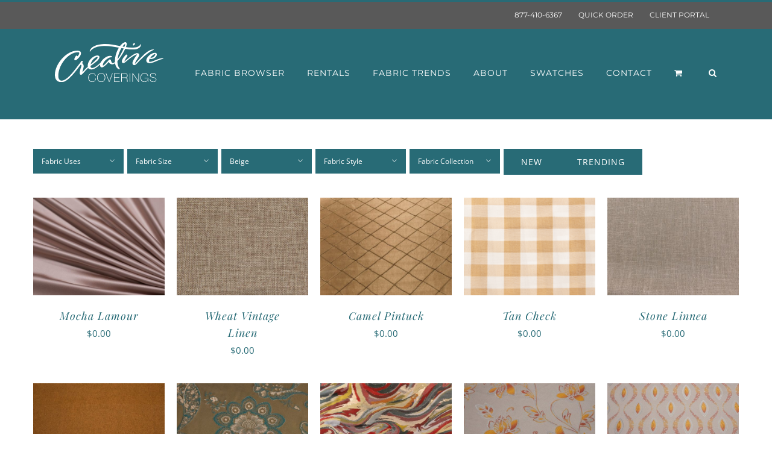

--- FILE ---
content_type: text/html; charset=UTF-8
request_url: https://creativecoverings.com/fabric-browser/page/2/?fabric-color=beige
body_size: 22211
content:
<!DOCTYPE html>
<html class="" lang="en-US" prefix="og: http://ogp.me/ns# fb: http://ogp.me/ns/fb#">
<head>
	<meta http-equiv="X-UA-Compatible" content="IE=edge" />
	<meta http-equiv="Content-Type" content="text/html; charset=utf-8"/>
				<meta name="viewport" content="width=device-width, initial-scale=1" />	
		
	<meta name='robots' content='index, follow, max-image-preview:large, max-snippet:-1, max-video-preview:-1' />
	<style>img:is([sizes="auto" i], [sizes^="auto," i]) { contain-intrinsic-size: 3000px 1500px }</style>
	
	<!-- This site is optimized with the Yoast SEO plugin v25.6 - https://yoast.com/wordpress/plugins/seo/ -->
	<title>Fabric Browser - Creative Coverings | Wholesale Linen Rentals</title>
	<meta name="description" content="Search our variety of tablecloths, overlays, runners &amp; napkins to cover the needs of any event. Browse our extensive inventory here on our Fabric Browser!" />
	<link rel="canonical" href="https://creativecoverings.com/fabric-browser/page/2/" />
	<link rel="prev" href="https://creativecoverings.com/fabric-browser/" />
	<link rel="next" href="https://creativecoverings.com/fabric-browser/page/3/" />
	<meta property="og:locale" content="en_US" />
	<meta property="og:type" content="article" />
	<meta property="og:title" content="Fabric Browser - Creative Coverings | Wholesale Linen Rentals" />
	<meta property="og:description" content="Search our variety of tablecloths, overlays, runners &amp; napkins to cover the needs of any event. Browse our extensive inventory here on our Fabric Browser!" />
	<meta property="og:url" content="https://creativecoverings.com/fabric-browser/" />
	<meta property="og:site_name" content="Creative Coverings" />
	<meta property="article:publisher" content="https://www.facebook.com/creativecoverings/" />
	<meta property="article:modified_time" content="2025-04-11T19:36:39+00:00" />
	<meta name="twitter:card" content="summary_large_image" />
	<meta name="twitter:label1" content="Est. reading time" />
	<meta name="twitter:data1" content="2 minutes" />
	<script type="application/ld+json" class="yoast-schema-graph">{"@context":"https://schema.org","@graph":[{"@type":"WebPage","@id":"https://creativecoverings.com/fabric-browser/","url":"https://creativecoverings.com/fabric-browser/","name":"Fabric Browser - Creative Coverings | Wholesale Linen Rentals","isPartOf":{"@id":"https://creativecoverings.com/#website"},"primaryImageOfPage":{"@id":"https://creativecoverings.com/fabric-browser/#primaryimage"},"image":{"@id":"https://creativecoverings.com/fabric-browser/#primaryimage"},"thumbnailUrl":"https://creativecoverings.com/wp-content/uploads/2018/05/Mocha-Lamour.jpg","datePublished":"2015-11-25T20:23:24+00:00","dateModified":"2025-04-11T19:36:39+00:00","description":"Search our variety of tablecloths, overlays, runners & napkins to cover the needs of any event. Browse our extensive inventory here on our Fabric Browser!","inLanguage":"en-US","potentialAction":[{"@type":"ReadAction","target":["https://creativecoverings.com/fabric-browser/"]}]},{"@type":"ImageObject","inLanguage":"en-US","@id":"https://creativecoverings.com/fabric-browser/#primaryimage","url":"https://creativecoverings.com/wp-content/uploads/2018/05/Mocha-Lamour.jpg","contentUrl":"https://creativecoverings.com/wp-content/uploads/2018/05/Mocha-Lamour.jpg","width":675,"height":500,"caption":"Mocha Lamour Table Linen, Taupe Table Cloth"},{"@type":"WebSite","@id":"https://creativecoverings.com/#website","url":"https://creativecoverings.com/","name":"Creative Coverings","description":"Luxury Linen Rentals","publisher":{"@id":"https://creativecoverings.com/#organization"},"potentialAction":[{"@type":"SearchAction","target":{"@type":"EntryPoint","urlTemplate":"https://creativecoverings.com/?s={search_term_string}"},"query-input":{"@type":"PropertyValueSpecification","valueRequired":true,"valueName":"search_term_string"}}],"inLanguage":"en-US"},{"@type":"Organization","@id":"https://creativecoverings.com/#organization","name":"Creative Coverings","url":"https://creativecoverings.com/","logo":{"@type":"ImageObject","inLanguage":"en-US","@id":"https://creativecoverings.com/#/schema/logo/image/","url":"https://www.creativecoverings.com/wp-content/uploads/2019/08/CC-LogoAltTagline-Teal3-WebRes_Small3.jpg","contentUrl":"https://www.creativecoverings.com/wp-content/uploads/2019/08/CC-LogoAltTagline-Teal3-WebRes_Small3.jpg","width":314,"height":175,"caption":"Creative Coverings"},"image":{"@id":"https://creativecoverings.com/#/schema/logo/image/"},"sameAs":["https://www.facebook.com/creativecoverings/","https://www.instagram.com/creativecoverings/","https://www.pinterest.com/eventlinens/"]}]}</script>
	<!-- / Yoast SEO plugin. -->


<link rel='dns-prefetch' href='//creativecoverings.com' />
<link rel="alternate" type="application/rss+xml" title="Creative Coverings &raquo; Feed" href="https://creativecoverings.com/feed/" />
<link rel="alternate" type="application/rss+xml" title="Creative Coverings &raquo; Comments Feed" href="https://creativecoverings.com/comments/feed/" />
					<link rel="shortcut icon" href="https://creativecoverings.com/wp-content/uploads/2018/04/favicon-16x16.png" type="image/x-icon" />
		
					<!-- Apple Touch Icon -->
			<link rel="apple-touch-icon" sizes="180x180" href="https://creativecoverings.com/wp-content/uploads/2018/04/apple-touch-icon-114x114.png">
		
					<!-- Android Icon -->
			<link rel="icon" sizes="192x192" href="https://creativecoverings.com/wp-content/uploads/2018/04/apple-touch-icon-57x57.png">
		
					<!-- MS Edge Icon -->
			<meta name="msapplication-TileImage" content="https://creativecoverings.com/wp-content/uploads/2018/04/apple-touch-icon-72x72.png">
				<link rel="alternate" type="application/rss+xml" title="Creative Coverings &raquo; Products Feed" href="https://creativecoverings.com/fabric-browser/feed/" />
				
		<meta property="og:locale" content="en_US"/>
		<meta property="og:type" content="article"/>
		<meta property="og:site_name" content="Creative Coverings"/>
		<meta property="og:title" content="Fabric Browser - Creative Coverings | Wholesale Linen Rentals"/>
				<meta property="og:url" content="https://creativecoverings.com/product/mocha-lamour/"/>
																				<meta property="og:image" content="https://creativecoverings.com/wp-content/uploads/2018/05/Mocha-Lamour.jpg"/>
		<meta property="og:image:width" content="675"/>
		<meta property="og:image:height" content="500"/>
		<meta property="og:image:type" content="image/jpeg"/>
				<script type="text/javascript">
/* <![CDATA[ */
window._wpemojiSettings = {"baseUrl":"https:\/\/s.w.org\/images\/core\/emoji\/16.0.1\/72x72\/","ext":".png","svgUrl":"https:\/\/s.w.org\/images\/core\/emoji\/16.0.1\/svg\/","svgExt":".svg","source":{"concatemoji":"https:\/\/creativecoverings.com\/wp-includes\/js\/wp-emoji-release.min.js?ver=6.8.2"}};
/*! This file is auto-generated */
!function(s,n){var o,i,e;function c(e){try{var t={supportTests:e,timestamp:(new Date).valueOf()};sessionStorage.setItem(o,JSON.stringify(t))}catch(e){}}function p(e,t,n){e.clearRect(0,0,e.canvas.width,e.canvas.height),e.fillText(t,0,0);var t=new Uint32Array(e.getImageData(0,0,e.canvas.width,e.canvas.height).data),a=(e.clearRect(0,0,e.canvas.width,e.canvas.height),e.fillText(n,0,0),new Uint32Array(e.getImageData(0,0,e.canvas.width,e.canvas.height).data));return t.every(function(e,t){return e===a[t]})}function u(e,t){e.clearRect(0,0,e.canvas.width,e.canvas.height),e.fillText(t,0,0);for(var n=e.getImageData(16,16,1,1),a=0;a<n.data.length;a++)if(0!==n.data[a])return!1;return!0}function f(e,t,n,a){switch(t){case"flag":return n(e,"\ud83c\udff3\ufe0f\u200d\u26a7\ufe0f","\ud83c\udff3\ufe0f\u200b\u26a7\ufe0f")?!1:!n(e,"\ud83c\udde8\ud83c\uddf6","\ud83c\udde8\u200b\ud83c\uddf6")&&!n(e,"\ud83c\udff4\udb40\udc67\udb40\udc62\udb40\udc65\udb40\udc6e\udb40\udc67\udb40\udc7f","\ud83c\udff4\u200b\udb40\udc67\u200b\udb40\udc62\u200b\udb40\udc65\u200b\udb40\udc6e\u200b\udb40\udc67\u200b\udb40\udc7f");case"emoji":return!a(e,"\ud83e\udedf")}return!1}function g(e,t,n,a){var r="undefined"!=typeof WorkerGlobalScope&&self instanceof WorkerGlobalScope?new OffscreenCanvas(300,150):s.createElement("canvas"),o=r.getContext("2d",{willReadFrequently:!0}),i=(o.textBaseline="top",o.font="600 32px Arial",{});return e.forEach(function(e){i[e]=t(o,e,n,a)}),i}function t(e){var t=s.createElement("script");t.src=e,t.defer=!0,s.head.appendChild(t)}"undefined"!=typeof Promise&&(o="wpEmojiSettingsSupports",i=["flag","emoji"],n.supports={everything:!0,everythingExceptFlag:!0},e=new Promise(function(e){s.addEventListener("DOMContentLoaded",e,{once:!0})}),new Promise(function(t){var n=function(){try{var e=JSON.parse(sessionStorage.getItem(o));if("object"==typeof e&&"number"==typeof e.timestamp&&(new Date).valueOf()<e.timestamp+604800&&"object"==typeof e.supportTests)return e.supportTests}catch(e){}return null}();if(!n){if("undefined"!=typeof Worker&&"undefined"!=typeof OffscreenCanvas&&"undefined"!=typeof URL&&URL.createObjectURL&&"undefined"!=typeof Blob)try{var e="postMessage("+g.toString()+"("+[JSON.stringify(i),f.toString(),p.toString(),u.toString()].join(",")+"));",a=new Blob([e],{type:"text/javascript"}),r=new Worker(URL.createObjectURL(a),{name:"wpTestEmojiSupports"});return void(r.onmessage=function(e){c(n=e.data),r.terminate(),t(n)})}catch(e){}c(n=g(i,f,p,u))}t(n)}).then(function(e){for(var t in e)n.supports[t]=e[t],n.supports.everything=n.supports.everything&&n.supports[t],"flag"!==t&&(n.supports.everythingExceptFlag=n.supports.everythingExceptFlag&&n.supports[t]);n.supports.everythingExceptFlag=n.supports.everythingExceptFlag&&!n.supports.flag,n.DOMReady=!1,n.readyCallback=function(){n.DOMReady=!0}}).then(function(){return e}).then(function(){var e;n.supports.everything||(n.readyCallback(),(e=n.source||{}).concatemoji?t(e.concatemoji):e.wpemoji&&e.twemoji&&(t(e.twemoji),t(e.wpemoji)))}))}((window,document),window._wpemojiSettings);
/* ]]> */
</script>
<style id='wp-emoji-styles-inline-css' type='text/css'>

	img.wp-smiley, img.emoji {
		display: inline !important;
		border: none !important;
		box-shadow: none !important;
		height: 1em !important;
		width: 1em !important;
		margin: 0 0.07em !important;
		vertical-align: -0.1em !important;
		background: none !important;
		padding: 0 !important;
	}
</style>
<style id='woocommerce-inline-inline-css' type='text/css'>
.woocommerce form .form-row .required { visibility: visible; }
</style>
<link rel='stylesheet' id='brands-styles-css' href='https://creativecoverings.com/wp-content/plugins/woocommerce/assets/css/brands.css?ver=10.0.4' type='text/css' media='all' />
<link rel='stylesheet' id='dgwt-wcas-style-css' href='https://creativecoverings.com/wp-content/plugins/ajax-search-for-woocommerce/assets/css/style.min.css?ver=1.31.0' type='text/css' media='all' />
<link rel='stylesheet' id='fusion-dynamic-css-css' href='https://creativecoverings.com/wp-content/uploads/fusion-styles/ded6dcac84cb64c90929b789074def33.min.css?ver=3.12.2' type='text/css' media='all' />
<script type="text/javascript" src="https://creativecoverings.com/wp-includes/js/jquery/jquery.min.js?ver=3.7.1" id="jquery-core-js"></script>
<script type="text/javascript" src="https://creativecoverings.com/wp-includes/js/jquery/jquery-migrate.min.js?ver=3.4.1" id="jquery-migrate-js"></script>
<script type="text/javascript" src="https://creativecoverings.com/wp-content/plugins/woocommerce/assets/js/jquery-blockui/jquery.blockUI.min.js?ver=2.7.0-wc.10.0.4" id="jquery-blockui-js" defer="defer" data-wp-strategy="defer"></script>
<script type="text/javascript" id="wc-add-to-cart-js-extra">
/* <![CDATA[ */
var wc_add_to_cart_params = {"ajax_url":"\/wp-admin\/admin-ajax.php","wc_ajax_url":"\/?wc-ajax=%%endpoint%%","i18n_view_cart":"View cart","cart_url":"https:\/\/creativecoverings.com\/cart\/","is_cart":"","cart_redirect_after_add":"no"};
/* ]]> */
</script>
<script type="text/javascript" src="https://creativecoverings.com/wp-content/plugins/woocommerce/assets/js/frontend/add-to-cart.min.js?ver=10.0.4" id="wc-add-to-cart-js" defer="defer" data-wp-strategy="defer"></script>
<script type="text/javascript" src="https://creativecoverings.com/wp-content/plugins/woocommerce/assets/js/js-cookie/js.cookie.min.js?ver=2.1.4-wc.10.0.4" id="js-cookie-js" defer="defer" data-wp-strategy="defer"></script>
<script type="text/javascript" id="woocommerce-js-extra">
/* <![CDATA[ */
var woocommerce_params = {"ajax_url":"\/wp-admin\/admin-ajax.php","wc_ajax_url":"\/?wc-ajax=%%endpoint%%","i18n_password_show":"Show password","i18n_password_hide":"Hide password"};
/* ]]> */
</script>
<script type="text/javascript" src="https://creativecoverings.com/wp-content/plugins/woocommerce/assets/js/frontend/woocommerce.min.js?ver=10.0.4" id="woocommerce-js" defer="defer" data-wp-strategy="defer"></script>
<link rel="https://api.w.org/" href="https://creativecoverings.com/wp-json/" /><link rel="EditURI" type="application/rsd+xml" title="RSD" href="https://creativecoverings.com/xmlrpc.php?rsd" />
<meta name="generator" content="WordPress 6.8.2" />
<meta name="generator" content="WooCommerce 10.0.4" />
<style>.post-thumbnail img[src$='.svg'] { width: 100%; height: auto; }</style>		<style>
			.dgwt-wcas-ico-magnifier,.dgwt-wcas-ico-magnifier-handler{max-width:20px}.dgwt-wcas-search-wrapp{max-width:600px}		</style>
		<style type="text/css" id="css-fb-visibility">@media screen and (max-width: 640px){.fusion-no-small-visibility{display:none !important;}body .sm-text-align-center{text-align:center !important;}body .sm-text-align-left{text-align:left !important;}body .sm-text-align-right{text-align:right !important;}body .sm-flex-align-center{justify-content:center !important;}body .sm-flex-align-flex-start{justify-content:flex-start !important;}body .sm-flex-align-flex-end{justify-content:flex-end !important;}body .sm-mx-auto{margin-left:auto !important;margin-right:auto !important;}body .sm-ml-auto{margin-left:auto !important;}body .sm-mr-auto{margin-right:auto !important;}body .fusion-absolute-position-small{position:absolute;top:auto;width:100%;}.awb-sticky.awb-sticky-small{ position: sticky; top: var(--awb-sticky-offset,0); }}@media screen and (min-width: 641px) and (max-width: 1024px){.fusion-no-medium-visibility{display:none !important;}body .md-text-align-center{text-align:center !important;}body .md-text-align-left{text-align:left !important;}body .md-text-align-right{text-align:right !important;}body .md-flex-align-center{justify-content:center !important;}body .md-flex-align-flex-start{justify-content:flex-start !important;}body .md-flex-align-flex-end{justify-content:flex-end !important;}body .md-mx-auto{margin-left:auto !important;margin-right:auto !important;}body .md-ml-auto{margin-left:auto !important;}body .md-mr-auto{margin-right:auto !important;}body .fusion-absolute-position-medium{position:absolute;top:auto;width:100%;}.awb-sticky.awb-sticky-medium{ position: sticky; top: var(--awb-sticky-offset,0); }}@media screen and (min-width: 1025px){.fusion-no-large-visibility{display:none !important;}body .lg-text-align-center{text-align:center !important;}body .lg-text-align-left{text-align:left !important;}body .lg-text-align-right{text-align:right !important;}body .lg-flex-align-center{justify-content:center !important;}body .lg-flex-align-flex-start{justify-content:flex-start !important;}body .lg-flex-align-flex-end{justify-content:flex-end !important;}body .lg-mx-auto{margin-left:auto !important;margin-right:auto !important;}body .lg-ml-auto{margin-left:auto !important;}body .lg-mr-auto{margin-right:auto !important;}body .fusion-absolute-position-large{position:absolute;top:auto;width:100%;}.awb-sticky.awb-sticky-large{ position: sticky; top: var(--awb-sticky-offset,0); }}</style>	<noscript><style>.woocommerce-product-gallery{ opacity: 1 !important; }</style></noscript>
	<style type="text/css" id="sns_global_styles">.order-dropdown > li > ul {
  height: 300px;
  overflow-x: hidden;
  overflow-y: scroll; 
}

.fusion-main-menu>ul>li>a, .fusion-vertical-menu-widget ul.menu li a, .side-nav li a {
	font-size: 14px;
}</style>		<script type="text/javascript">
			var doc = document.documentElement;
			doc.setAttribute( 'data-useragent', navigator.userAgent );
		</script>
		<!-- Global site tag (gtag.js) - Google Analytics -->
<script async src="https://www.googletagmanager.com/gtag/js?id=UA-1827927-1"></script>
<script>
  window.dataLayer = window.dataLayer || [];
  function gtag(){dataLayer.push(arguments);}
  gtag('js', new Date());

  gtag('config', 'UA-1827927-1');
</script>
<!-- Google Tag Manager -->
<script>(function(w,d,s,l,i){w[l]=w[l]||[];w[l].push({'gtm.start':
new Date().getTime(),event:'gtm.js'});var f=d.getElementsByTagName(s)[0],
j=d.createElement(s),dl=l!='dataLayer'?'&l='+l:'';j.async=true;j.src=
'https://www.googletagmanager.com/gtm.js?id='+i+dl;f.parentNode.insertBefore(j,f);
})(window,document,'script','dataLayer','GTM-MWWJJLR');</script>
<!-- End Google Tag Manager -->

<!-- Facebook Pixel Code -->
<script>
  !function(f,b,e,v,n,t,s)
  {if(f.fbq)return;n=f.fbq=function(){n.callMethod?
  n.callMethod.apply(n,arguments):n.queue.push(arguments)};
  if(!f._fbq)f._fbq=n;n.push=n;n.loaded=!0;n.version='2.0';
  n.queue=[];t=b.createElement(e);t.async=!0;
  t.src=v;s=b.getElementsByTagName(e)[0];
  s.parentNode.insertBefore(t,s)}(window, document,'script',
  'https://connect.facebook.net/en_US/fbevents.js');
  fbq('init', '377703963411673');
  fbq('track', 'PageView');
</script>
<noscript><img height="1" width="1" style="display:none"
  src="https://www.facebook.com/tr?id=377703963411673&ev=PageView&noscript=1"
/></noscript>
<!-- End Facebook Pixel Code -->

<!-- Pinterest Tag -->
<script>
!function(e){if(!window.pintrk){window.pintrk = function () {
window.pintrk.queue.push(Array.prototype.slice.call(arguments))};var
  n=window.pintrk;n.queue=[],n.version="3.0";var
  t=document.createElement("script");t.async=!0,t.src=e;var
  r=document.getElementsByTagName("script")[0];
  r.parentNode.insertBefore(t,r)}}("https://s.pinimg.com/ct/core.js");
pintrk('load', '2614076162781', {em: '<user_email_address>'});
pintrk('page');
</script>
<noscript>
<img height="1" width="1" style="display:none;" alt=""
  src="https://ct.pinterest.com/v3/?event=init&tid=2614076162781&pd[em]=<hashed_email_address>&noscript=1" />
</noscript>
<!-- end Pinterest Tag -->

		
	<script type="text/javascript">
		var doc = document.documentElement;
		doc.setAttribute('data-useragent', navigator.userAgent);
	</script>

	<!-- Global site tag (gtag.js) - Google Analytics -->
<script async src="https://www.googletagmanager.com/gtag/js?id=UA-1827927-1"></script>
<script>
  window.dataLayer = window.dataLayer || [];
  function gtag(){dataLayer.push(arguments);}
  gtag('js', new Date());

  gtag('config', 'UA-1827927-1');
</script>
<!-- Google Tag Manager -->
<script>(function(w,d,s,l,i){w[l]=w[l]||[];w[l].push({'gtm.start':
new Date().getTime(),event:'gtm.js'});var f=d.getElementsByTagName(s)[0],
j=d.createElement(s),dl=l!='dataLayer'?'&l='+l:'';j.async=true;j.src=
'https://www.googletagmanager.com/gtm.js?id='+i+dl;f.parentNode.insertBefore(j,f);
})(window,document,'script','dataLayer','GTM-MWWJJLR');</script>
<!-- End Google Tag Manager -->

<!-- Facebook Pixel Code -->
<script>
  !function(f,b,e,v,n,t,s)
  {if(f.fbq)return;n=f.fbq=function(){n.callMethod?
  n.callMethod.apply(n,arguments):n.queue.push(arguments)};
  if(!f._fbq)f._fbq=n;n.push=n;n.loaded=!0;n.version='2.0';
  n.queue=[];t=b.createElement(e);t.async=!0;
  t.src=v;s=b.getElementsByTagName(e)[0];
  s.parentNode.insertBefore(t,s)}(window, document,'script',
  'https://connect.facebook.net/en_US/fbevents.js');
  fbq('init', '377703963411673');
  fbq('track', 'PageView');
</script>
<noscript><img height="1" width="1" style="display:none"
  src="https://www.facebook.com/tr?id=377703963411673&ev=PageView&noscript=1"
/></noscript>
<!-- End Facebook Pixel Code -->

<!-- Pinterest Tag -->
<script>
!function(e){if(!window.pintrk){window.pintrk = function () {
window.pintrk.queue.push(Array.prototype.slice.call(arguments))};var
  n=window.pintrk;n.queue=[],n.version="3.0";var
  t=document.createElement("script");t.async=!0,t.src=e;var
  r=document.getElementsByTagName("script")[0];
  r.parentNode.insertBefore(t,r)}}("https://s.pinimg.com/ct/core.js");
pintrk('load', '2614076162781', {em: '<user_email_address>'});
pintrk('page');
</script>
<noscript>
<img height="1" width="1" style="display:none;" alt=""
  src="https://ct.pinterest.com/v3/?event=init&tid=2614076162781&pd[em]=<hashed_email_address>&noscript=1" />
</noscript>
<!-- end Pinterest Tag --><meta name="p:domain_verify" content="658c187f4b877ab3753bb123e882c93d"/>
<meta name="google-site-verification" content="aD-UyAOqyA0NvJLliCnFrkJ7VEga5kSpmr4IRWUpkkI" /></head>

<body data-rsssl=1 class="archive paged post-type-archive post-type-archive-product paged-2 post-type-paged-2 wp-theme-Avada wp-child-theme-CreativeCoverings theme-Avada woocommerce-shop woocommerce woocommerce-page woocommerce-no-js fusion-image-hovers fusion-pagination-sizing fusion-button_type-flat fusion-button_span-no fusion-button_gradient-linear avada-image-rollover-circle-yes avada-image-rollover-yes avada-image-rollover-direction-center_horiz fusion-body ltr no-tablet-sticky-header no-mobile-sticky-header no-mobile-slidingbar avada-has-rev-slider-styles fusion-disable-outline fusion-sub-menu-fade mobile-logo-pos-left layout-wide-mode avada-has-boxed-modal-shadow-none layout-scroll-offset-full avada-has-zero-margin-offset-top fusion-top-header menu-text-align-left fusion-woo-product-design-clean fusion-woo-shop-page-columns-5 fusion-woo-related-columns-5 fusion-woo-archive-page-columns-5 avada-has-woo-gallery-disabled woo-sale-badge-circle woo-outofstock-badge-top_bar mobile-menu-design-modern fusion-hide-pagination-text fusion-header-layout-v2 avada-responsive avada-footer-fx-none avada-menu-highlight-style-bar fusion-search-form-classic fusion-main-menu-search-overlay fusion-avatar-square avada-sticky-shrinkage avada-dropdown-styles avada-blog-layout-large avada-blog-archive-layout-grid avada-header-shadow-no avada-menu-icon-position-left avada-has-mainmenu-dropdown-divider avada-has-header-100-width avada-has-pagetitle-100-width avada-has-pagetitle-bg-full avada-has-main-nav-search-icon avada-has-100-footer avada-has-titlebar-hide avada-header-border-color-full-transparent avada-header-top-bg-not-opaque avada-has-transparent-timeline_color avada-has-pagination-padding avada-flyout-menu-direction-fade avada-ec-views-v1">
				<div id="wrapper" class="">
				<div id="home" style="position:relative;top:-1px;"></div>
		
		
			<header class="fusion-header-wrapper">
				<div class="fusion-header-v2 fusion-logo-alignment fusion-logo-left fusion-sticky-menu- fusion-sticky-logo- fusion-mobile-logo-  fusion-mobile-menu-design-modern">
					
<div class="fusion-secondary-header">
	<div class="fusion-row">
							<div class="fusion-alignright">
				<nav class="fusion-secondary-menu" role="navigation" aria-label="Secondary Menu"><ul id="menu-secondary" class="menu"><li  id="menu-item-1983"  class="menu-item menu-item-type-custom menu-item-object-custom menu-item-1983"  data-item-id="1983"><a  href="tel:877-410-6367" class="fusion-bar-highlight"><span class="menu-text">877-410-6367</span></a></li><li  id="menu-item-2036"  class="menu-item menu-item-type-post_type menu-item-object-page menu-item-2036"  data-item-id="2036"><a  href="https://creativecoverings.com/quick-order/" class="fusion-bar-highlight"><span class="menu-text">QUICK ORDER</span></a></li><li  id="menu-item-4151"  class="menu-item menu-item-type-post_type menu-item-object-page menu-item-4151"  data-item-id="4151"><a  href="https://creativecoverings.com/client-portal-gate/" class="fusion-bar-highlight"><span class="menu-text">CLIENT PORTAL</span></a></li></ul></nav><nav class="fusion-mobile-nav-holder fusion-mobile-menu-text-align-left" aria-label="Secondary Mobile Menu"></nav>			</div>
			</div>
</div>
<div class="fusion-header-sticky-height"></div>
<div class="fusion-header">
	<div class="fusion-row">
					<div class="fusion-logo" data-margin-top="31px" data-margin-bottom="31px" data-margin-left="0px" data-margin-right="0px">
			<a class="fusion-logo-link"  href="https://creativecoverings.com/" >

						<!-- standard logo -->
			<img src="https://creativecoverings.com/wp-content/uploads/2018/03/creative-coverings-logo.svg" srcset="https://creativecoverings.com/wp-content/uploads/2018/03/creative-coverings-logo.svg 1x" width="" height="" alt="Creative Coverings Logo" data-retina_logo_url="" class="fusion-standard-logo" />

			
					</a>
		</div>		<nav class="fusion-main-menu" aria-label="Main Menu"><div class="fusion-overlay-search">		<form role="search" class="searchform fusion-search-form  fusion-search-form-classic" method="get" action="https://creativecoverings.com/">
			<div class="fusion-search-form-content">

				
				<div class="fusion-search-field search-field">
					<label><span class="screen-reader-text">Search for:</span>
													<input type="search" value="" name="s" class="s" placeholder="Search..." required aria-required="true" aria-label="Search..."/>
											</label>
				</div>
				<div class="fusion-search-button search-button">
					<input type="submit" class="fusion-search-submit searchsubmit" aria-label="Search" value="&#xf002;" />
									</div>

				
			</div>


			
		</form>
		<div class="fusion-search-spacer"></div><a href="#" role="button" aria-label="Close Search" class="fusion-close-search"></a></div><ul id="menu-modern-shop-main-menu" class="fusion-menu"><li  id="menu-item-1141"  class="menu-item menu-item-type-post_type menu-item-object-page current-menu-item current_page_item menu-item-1141"  data-item-id="1141"><a  href="https://creativecoverings.com/fabric-browser/" class="fusion-bar-highlight"><span class="menu-text">FABRIC BROWSER</span></a></li><li  id="menu-item-2026"  class="menu-item menu-item-type-post_type menu-item-object-page menu-item-has-children menu-item-2026 fusion-dropdown-menu"  data-item-id="2026"><a  href="https://creativecoverings.com/linen-rentals/" class="fusion-bar-highlight"><span class="menu-text">RENTALS</span></a><ul class="sub-menu"><li  id="menu-item-2052"  class="menu-item menu-item-type-post_type menu-item-object-page menu-item-2052 fusion-dropdown-submenu" ><a  href="https://creativecoverings.com/linen-rentals/tablecloth-rentals/" class="fusion-bar-highlight"><span>TABLECLOTH</span></a></li><li  id="menu-item-2325"  class="menu-item menu-item-type-post_type menu-item-object-page menu-item-2325 fusion-dropdown-submenu" ><a  href="https://creativecoverings.com/linen-rentals/chair-cover-rentals-2/" class="fusion-bar-highlight"><span>CHAIR COVERS</span></a></li><li  id="menu-item-2326"  class="menu-item menu-item-type-post_type menu-item-object-page menu-item-2326 fusion-dropdown-submenu" ><a  href="https://creativecoverings.com/linen-rentals/wedding-linen-rentals/" class="fusion-bar-highlight"><span>WEDDING LINEN</span></a></li><li  id="menu-item-2324"  class="menu-item menu-item-type-post_type menu-item-object-page menu-item-2324 fusion-dropdown-submenu" ><a  href="https://creativecoverings.com/linen-rentals/party-linen-rentals/" class="fusion-bar-highlight"><span>PARTY LINEN</span></a></li><li  id="menu-item-2323"  class="menu-item menu-item-type-post_type menu-item-object-page menu-item-2323 fusion-dropdown-submenu" ><a  href="https://creativecoverings.com/linen-rentals/specialty-linens/" class="fusion-bar-highlight"><span>SPECIALTY LINENS</span></a></li><li  id="menu-item-2514"  class="menu-item menu-item-type-post_type menu-item-object-page menu-item-2514 fusion-dropdown-submenu" ><a  href="https://creativecoverings.com/newest-linen/" class="fusion-bar-highlight"><span>NEWEST LINEN</span></a></li><li  id="menu-item-4477"  class="menu-item menu-item-type-post_type menu-item-object-page menu-item-4477 fusion-dropdown-submenu" ><a  href="https://creativecoverings.com/linen-rentals/linen-size-guide/" class="fusion-bar-highlight"><span>LINEN SIZE GUIDE</span></a></li></ul></li><li  id="menu-item-2513"  class="menu-item menu-item-type-post_type menu-item-object-page menu-item-has-children menu-item-2513 fusion-dropdown-menu"  data-item-id="2513"><a  href="https://creativecoverings.com/newest-linen/" class="fusion-bar-highlight"><span class="menu-text">FABRIC TRENDS</span></a><ul class="sub-menu"><li  id="menu-item-13369"  class="menu-item menu-item-type-post_type menu-item-object-page menu-item-13369 fusion-dropdown-submenu" ><a  href="https://creativecoverings.com/2025-look-book/" class="fusion-bar-highlight"><span>2025 LOOK BOOK</span></a></li><li  id="menu-item-13160"  class="menu-item menu-item-type-post_type menu-item-object-page menu-item-13160 fusion-dropdown-submenu" ><a  href="https://creativecoverings.com/newest-linen/" class="fusion-bar-highlight"><span>NEWEST LINEN</span></a></li><li  id="menu-item-4109"  class="menu-item menu-item-type-post_type menu-item-object-page menu-item-4109 fusion-dropdown-submenu" ><a  href="https://creativecoverings.com/events-gallery/" class="fusion-bar-highlight"><span>EVENTS GALLERY</span></a></li></ul></li><li  id="menu-item-18"  class="menu-item menu-item-type-post_type menu-item-object-page menu-item-has-children menu-item-18 fusion-dropdown-menu"  data-item-id="18"><a  href="https://creativecoverings.com/about/" class="fusion-bar-highlight"><span class="menu-text">ABOUT</span></a><ul class="sub-menu"><li  id="menu-item-2110"  class="menu-item menu-item-type-post_type menu-item-object-page menu-item-2110 fusion-dropdown-submenu" ><a  href="https://creativecoverings.com/about/creative-team-2/" class="fusion-bar-highlight"><span>CREATIVE TEAM</span></a></li><li  id="menu-item-2109"  class="menu-item menu-item-type-post_type menu-item-object-page menu-item-2109 fusion-dropdown-submenu" ><a  href="https://creativecoverings.com/about/testimonials/" class="fusion-bar-highlight"><span>TESTIMONIALS</span></a></li><li  id="menu-item-2108"  class="menu-item menu-item-type-post_type menu-item-object-page menu-item-2108 fusion-dropdown-submenu" ><a  href="https://creativecoverings.com/about/green-initiatives/" class="fusion-bar-highlight"><span>GREEN INITIATIVES</span></a></li><li  id="menu-item-2105"  class="menu-item menu-item-type-post_type menu-item-object-page menu-item-2105 fusion-dropdown-submenu" ><a  href="https://creativecoverings.com/about/upcoming-events-2/" class="fusion-bar-highlight"><span>UPCOMING EVENTS</span></a></li><li  id="menu-item-2107"  class="menu-item menu-item-type-post_type menu-item-object-page menu-item-2107 fusion-dropdown-submenu" ><a  href="https://creativecoverings.com/about/faq/" class="fusion-bar-highlight"><span>FAQ</span></a></li><li  id="menu-item-2106"  class="menu-item menu-item-type-post_type menu-item-object-page menu-item-2106 fusion-dropdown-submenu" ><a  href="https://creativecoverings.com/about/careers/" class="fusion-bar-highlight"><span>CAREERS</span></a></li></ul></li><li  id="menu-item-5629"  class="menu-item menu-item-type-post_type menu-item-object-page menu-item-has-children menu-item-5629 fusion-dropdown-menu"  data-item-id="5629"><a  href="https://creativecoverings.com/swatches/" class="fusion-bar-highlight"><span class="menu-text">SWATCHES</span></a><ul class="sub-menu"><li  id="menu-item-5630"  class="menu-item menu-item-type-post_type menu-item-object-page menu-item-5630 fusion-dropdown-submenu" ><a  href="https://creativecoverings.com/the-trunk/" class="fusion-bar-highlight"><span>THE TRUNK</span></a></li><li  id="menu-item-5631"  class="menu-item menu-item-type-post_type menu-item-object-page menu-item-5631 fusion-dropdown-submenu" ><a  href="https://creativecoverings.com/the-basics/" class="fusion-bar-highlight"><span>THE BASICS</span></a></li><li  id="menu-item-5634"  class="menu-item menu-item-type-post_type menu-item-object-page menu-item-5634 fusion-dropdown-submenu" ><a  href="https://creativecoverings.com/the-showroom-2/" class="fusion-bar-highlight"><span>THE SHOWROOM</span></a></li></ul></li><li  id="menu-item-342"  class="menu-item menu-item-type-post_type menu-item-object-page menu-item-342"  data-item-id="342"><a  href="https://creativecoverings.com/contact/" class="fusion-bar-highlight"><span class="menu-text">CONTACT</span></a></li><li class="fusion-custom-menu-item fusion-menu-cart fusion-main-menu-cart fusion-widget-cart-counter"><a class="fusion-main-menu-icon fusion-bar-highlight" href="https://creativecoverings.com/cart/"><span class="menu-text" aria-label="View Cart"></span></a></li><li class="fusion-custom-menu-item fusion-main-menu-search fusion-search-overlay"><a class="fusion-main-menu-icon fusion-bar-highlight" href="#" aria-label="Search" data-title="Search" title="Search" role="button" aria-expanded="false"></a></li></ul></nav>	<div class="fusion-mobile-menu-icons">
							<a href="#" class="fusion-icon awb-icon-bars" aria-label="Toggle mobile menu" aria-expanded="false"></a>
		
		
		
					<a href="https://creativecoverings.com/cart/" class="fusion-icon awb-icon-shopping-cart"  aria-label="Toggle mobile cart"></a>
			</div>

<nav class="fusion-mobile-nav-holder fusion-mobile-menu-text-align-left" aria-label="Main Menu Mobile"></nav>

					</div>
</div>
				</div>
				<div class="fusion-clearfix"></div>
			</header>
					
		<div id="sliders-container">
					</div>
						
							
		
						<main id="main" role="main" class="clearfix " style="">
			<div class="fusion-row" style="">
		<div class="woocommerce-container">
			<section id="content" class=" full-width" style="width: 100%;">
		<header class="woocommerce-products-header">
	
	</header>
<div class="woocommerce-notices-wrapper"></div>
<style>
	.catalog-ordering {
		text-align: center;
	}
	.order-dropdown {
		text-align: left;
		width: 150px;
	}
	.woocommerce-pagination {
		margin-bottom: 50px;
	}
</style>

<div class="catalog-ordering clearfix">
			<div class="orderby-order-container">
		<ul class="order-dropdown">
			<li>
				<span class="current-li">
					<span class="current-li-content">
						<a>
							Fabric Uses						</a>
					</span>
				</span>
				<ul>
					<li class=""><a href="/fabric-browser/page/2/?fabric-color=beige">All</a></li><li class=""><a href="?fabric-color=beige&fabric-use=reversible">Reversible</a></li><li class=""><a href="?fabric-color=beige&fabric-use=tablecloth">Tablecloth</a></li><li class=""><a href="?fabric-color=beige&fabric-use=overlay">Overlay</a></li><li class=""><a href="?fabric-color=beige&fabric-use=runner">Runner</a></li><li class=""><a href="?fabric-color=beige&fabric-use=napkin">Napkin</a></li><li class=""><a href="?fabric-color=beige&fabric-use=sash">Sash</a></li><li class=""><a href="?fabric-color=beige&fabric-use=pillow">Pillow</a></li><li class=""><a href="?fabric-color=beige&fabric-use=chiavari-chair-cap">Chiavari Chair Cap</a></li><li class=""><a href="?fabric-color=beige&fabric-use=chiavari-chair-cape">Chiavari Chair Cape</a></li><li class=""><a href="?fabric-color=beige&fabric-use=chair-cover">Chair Cover</a></li><li class=""><a href="?fabric-color=beige&fabric-use=chair-tie">Chair Tie</a></li><li class=""><a href="?fabric-color=beige&fabric-use=chair-band">Chair Band</a></li>				</ul>
			</li>
		</ul>
	</div>

		<div class="orderby-order-container">
		<ul class="order-dropdown">
			<li>
				<span class="current-li">
					<span class="current-li-content">
						<a>
							Fabric Size						</a>
					</span>
				</span>
				<ul>
					<li class=""><a href="/fabric-browser/page/2/?fabric-color=beige">All</a></li><li class=""><a href="?fabric-color=beige&fabric-size=132-round">132" Round</a></li><li class=""><a href="?fabric-color=beige&fabric-size=120-round">120" Round</a></li><li class=""><a href="?fabric-color=beige&fabric-size=108-round">108" Round</a></li><li class=""><a href="?fabric-color=beige&fabric-size=king-drape">King Drape</a></li><li class=""><a href="?fabric-color=beige&fabric-size=8-ft-banquet">8 ft. Banquet</a></li><li class=""><a href="?fabric-color=beige&fabric-size=6-ft-banquet">6 ft. Banquet</a></li><li class=""><a href="?fabric-color=beige&fabric-size=90-round">90" Round</a></li><li class=""><a href="?fabric-color=beige&fabric-size=90-square">90" Square</a></li><li class=""><a href="?fabric-color=beige&fabric-size=85-square">85" Square</a></li><li class=""><a href="?fabric-color=beige&fabric-size=75-square">75" Square</a></li><li class=""><a href="?fabric-color=beige&fabric-size=overlay-60x84">60" x 84"</a></li><li class=""><a href="?fabric-color=beige&fabric-size=54-square">54" Square</a></li><li class=""><a href="?fabric-color=beige&fabric-size=table-veil-voile">Table Veil (60" x 180")</a></li><li class=""><a href="?fabric-color=beige&fabric-size=table-veil-velo">Table Veil (50" x 180")</a></li><li class=""><a href="?fabric-color=beige&fabric-size=wide-runner">Wide Runner (24" x 120")</a></li><li class=""><a href="?fabric-color=beige&fabric-size=runner">Runner (14" x 120")</a></li><li class=""><a href="?fabric-color=beige&fabric-size=runner-18x80">Runner (18" x 80")</a></li><li class=""><a href="?fabric-color=beige&fabric-size=napkin">Napkin</a></li><li class=""><a href="?fabric-color=beige&fabric-size=sash">Sash</a></li><li class=""><a href="?fabric-color=beige&fabric-size=chair-tie">Chair Tie</a></li><li class=""><a href="?fabric-color=beige&fabric-size=chair-band">Chair Band</a></li><li class=""><a href="?fabric-color=beige&fabric-size=chair-cover">Chair Cover</a></li><li class=""><a href="?fabric-color=beige&fabric-size=chiavari-chair-cap">Chiavari Chair Cap</a></li><li class=""><a href="?fabric-color=beige&fabric-size=chiavari-chair-cape">Chiavari Chair Cape</a></li>				</ul>
			</li>
		</ul>
	</div>

		<div class="orderby-order-container">
		<ul class="order-dropdown">
			<li>
				<span class="current-li">
					<span class="current-li-content">
						<a>
							Beige						</a>
					</span>
				</span>
				<ul>
					<li class=""><a href="/fabric-browser/page/2/">All</a></li><li class=""><a href="?fabric-color=almond">Almond</a></li><li class=""><a href="?fabric-color=beige">Beige</a></li><li class=""><a href="?fabric-color=black">Black</a></li><li class=""><a href="?fabric-color=blue">Blue</a></li><li class=""><a href="?fabric-color=blush">Blush</a></li><li class=""><a href="?fabric-color=bronze">Bronze</a></li><li class=""><a href="?fabric-color=brown">Brown</a></li><li class=""><a href="?fabric-color=burgundy">Burgundy</a></li><li class=""><a href="?fabric-color=champagne">Champagne</a></li><li class=""><a href="?fabric-color=copper">Copper</a></li><li class=""><a href="?fabric-color=gold">Gold</a></li><li class=""><a href="?fabric-color=green">Green</a></li><li class=""><a href="?fabric-color=grey">Grey</a></li><li class=""><a href="?fabric-color=ivory">Ivory</a></li><li class=""><a href="?fabric-color=mint">Mint</a></li><li class=""><a href="?fabric-color=multicolor">Multi Color</a></li><li class=""><a href="?fabric-color=natural">Natural</a></li><li class=""><a href="?fabric-color=oat">Oat</a></li><li class=""><a href="?fabric-color=olive">Olive</a></li><li class=""><a href="?fabric-color=orange">Orange</a></li><li class=""><a href="?fabric-color=peach">Peach</a></li><li class=""><a href="?fabric-color=pink">Pink</a></li><li class=""><a href="?fabric-color=purple">Purple</a></li><li class=""><a href="?fabric-color=red">Red</a></li><li class=""><a href="?fabric-color=silver">Silver</a></li><li class=""><a href="?fabric-color=teal">Teal</a></li><li class=""><a href="?fabric-color=white">White</a></li><li class=""><a href="?fabric-color=yellow">Yellow</a></li>				</ul>
			</li>
		</ul>
	</div>

		<div class="orderby-order-container">
		<ul class="order-dropdown">
			<li>
				<span class="current-li">
					<span class="current-li-content">
						<a>
							Fabric Style						</a>
					</span>
				</span>
				<ul>
					<li class=""><a href="/fabric-browser/page/2/?fabric-color=beige">All</a></li><li class=""><a href="?fabric-color=beige&fabric-style=base-solid">Base Solid</a></li><li class=""><a href="?fabric-color=beige&fabric-style=premium-solid">Premium Solid</a></li><li class=""><a href="?fabric-color=beige&fabric-style=print">Print</a></li><li class=""><a href="?fabric-color=beige&fabric-style=sheer">Sheer</a></li><li class=""><a href="?fabric-color=beige&fabric-style=specialty">Specialty</a></li><li class=""><a href="?fabric-color=beige&fabric-style=napkins-only">Napkins Only</a></li><li class=""><a href="?fabric-color=beige&fabric-style=creative-classics">Creative Classics</a></li>				</ul>
			</li>
		</ul>
	</div>

		<div class="orderby-order-container">
		<ul class="order-dropdown">
			<li>
				<span class="current-li">
					<span class="current-li-content">
						<a>
							Fabric Collection						</a>
					</span>
				</span>
				<ul>
					<li class=""><a href="/fabric-browser/page/2/?fabric-color=beige">All</a></li><li class=""><a href="?fabric-color=beige&fabric-collection=coming-soon">Coming Soon</a></li><li class=""><a href="?fabric-color=beige&fabric-collection=bloom">Bloom</a></li><li class=""><a href="?fabric-color=beige&fabric-collection=abstract">Abstract</a></li><li class=""><a href="?fabric-color=beige&fabric-collection=animal-print">Animal Print</a></li><li class=""><a href="?fabric-color=beige&fabric-collection=babys-breath">Baby's Breath</a></li><li class=""><a href="?fabric-color=beige&fabric-collection=bella">Bella</a></li><li class=""><a href="?fabric-color=beige&fabric-collection=carnivale">Carnivale</a></li><li class=""><a href="?fabric-color=beige&fabric-collection=chanel">Chanel</a></li><li class=""><a href="?fabric-color=beige&fabric-collection=check">Check</a></li><li class=""><a href="?fabric-color=beige&fabric-collection=cloth-napkin">Cloth Napkin</a></li><li class=""><a href="?fabric-color=beige&fabric-collection=crush">Crush</a></li><li class=""><a href="?fabric-color=beige&fabric-collection=damask">Damask</a></li><li class=""><a href="?fabric-color=beige&fabric-collection=deco">Deco</a></li><li class=""><a href="?fabric-color=beige&fabric-collection=dots">Dots</a></li><li class=""><a href="?fabric-color=beige&fabric-collection=dupioni">Dupioni</a></li><li class=""><a href="?fabric-color=beige&fabric-collection=eclectic">Eclectic</a></li><li class=""><a href="?fabric-color=beige&fabric-collection=essential">Essential</a></li><li class=""><a href="?fabric-color=beige&fabric-collection=ethereal">Ethereal</a></li><li class=""><a href="?fabric-color=beige&fabric-collection=flora">Flora</a></li><li class=""><a href="?fabric-color=beige&fabric-collection=floral-and-botanical">Floral and Botanical</a></li><li class=""><a href="?fabric-color=beige&fabric-collection=gala">Gala</a></li><li class=""><a href="?fabric-color=beige&fabric-collection=glam">Glam</a></li><li class=""><a href="?fabric-color=beige&fabric-collection=havana">Havana</a></li><li class=""><a href="?fabric-color=beige&fabric-collection=hemstitch">Hemstitch</a></li><li class=""><a href="?fabric-color=beige&fabric-collection=lace">Lace</a></li><li class=""><a href="?fabric-color=beige&fabric-collection=lamour">Lamour</a></li><li class=""><a href="?fabric-color=beige&fabric-collection=linnea">Linnea</a></li><li class=""><a href="?fabric-color=beige&fabric-collection=marble">Marble</a></li><li class=""><a href="?fabric-color=beige&fabric-collection=martinique">Martinique</a></li><li class=""><a href="?fabric-color=beige&fabric-collection=merletto">Merletto</a></li><li class=""><a href="?fabric-color=beige&fabric-collection=messaline">Messaline</a></li><li class=""><a href="?fabric-color=beige&fabric-collection=metallic-lace">Metallic Lace</a></li><li class=""><a href="?fabric-color=beige&fabric-collection=metallic-swirl">Metallic Swirl</a></li><li class=""><a href="?fabric-color=beige&fabric-collection=mirage">Mirage</a></li><li class=""><a href="?fabric-color=beige&fabric-collection=moderna">Moderna</a></li><li class=""><a href="?fabric-color=beige&fabric-collection=moroccan">Moroccan</a></li><li class=""><a href="?fabric-color=beige&fabric-collection=nautilus">Nautilus</a></li><li class=""><a href="?fabric-color=beige&fabric-collection=palazzo">Palazzo</a></li><li class=""><a href="?fabric-color=beige&fabric-collection=petal-taffeta">Petal Taffeta</a></li><li class=""><a href="?fabric-color=beige&fabric-collection=piazza">Piazza</a></li><li class=""><a href="?fabric-color=beige&fabric-collection=pintuck">Pintuck</a></li><li class=""><a href="?fabric-color=beige&fabric-collection=plaid">Plaid</a></li><li class=""><a href="?fabric-color=beige&fabric-collection=prism">Prism</a></li><li class=""><a href="?fabric-color=beige&fabric-collection=pucci">Pucci</a></li><li class=""><a href="?fabric-color=beige&fabric-collection=rosette">Rosette</a></li><li class=""><a href="?fabric-color=beige&fabric-collection=rotolo">Rotolo</a></li><li class=""><a href="?fabric-color=beige&fabric-collection=sails">Sails</a></li><li class=""><a href="?fabric-color=beige&fabric-collection=santa-fe">Santa Fe</a></li><li class=""><a href="?fabric-color=beige&fabric-collection=sequin">Sequin</a></li><li class=""><a href="?fabric-color=beige&fabric-collection=seersucker">Seersucker</a></li><li class=""><a href="?fabric-color=beige&fabric-collection=shantung">Shantung</a></li><li class=""><a href="?fabric-color=beige&fabric-collection=sheer">Sheer</a></li><li class=""><a href="?fabric-color=beige&fabric-collection=siena">Siena</a></li><li class=""><a href="?fabric-color=beige&fabric-collection=spring-blossom">Spring Blossom</a></li><li class=""><a href="?fabric-color=beige&fabric-collection=stars-stripes">Stars &amp; Stripes</a></li><li class=""><a href="?fabric-color=beige&fabric-collection=stripe">Stripe</a></li><li class=""><a href="?fabric-color=beige&fabric-collection=suede">Suede</a></li><li class=""><a href="?fabric-color=beige&fabric-collection=tahoe-linen">Tahoe</a></li><li class=""><a href="?fabric-color=beige&fabric-collection=tangy">Tangy</a></li><li class=""><a href="?fabric-color=beige&fabric-collection=tavira">Tavira</a></li><li class=""><a href="?fabric-color=beige&fabric-collection=velvet">Velvet</a></li><li class=""><a href="?fabric-color=beige&fabric-collection=versailles">Versailles</a></li><li class=""><a href="?fabric-color=beige&fabric-collection=vintage-linen">Vintage Linen</a></li><li class=""><a href="?fabric-color=beige&fabric-collection=table-veils">Veils</a></li><li class=""><a href="?fabric-color=beige&fabric-collection=wildflower">Wildflower</a></li><li class=""><a href="?fabric-color=beige&fabric-collection=western">Western</a></li><li class=""><a href="?fabric-color=beige&fabric-collection=zesty">Zesty</a></li><li class=""><a href="?fabric-color=beige&fabric-collection=thenapkinmovement">#theNAPKINmovement</a></li>				</ul>
			</li>
		</ul>
	</div>


	<div class="orderby-order-container">
		<a class="button" href="?fabric-color=beige&new=new"><button class="button">New</button></a>
	</div>
	<div class="orderby-order-container">
		<a href="?fabric-color=beige&trending=trending"><button class="button">Trending</button></a>
	</div>

	</div>
<ul class="products clearfix products-5">
<li class="product type-product post-3428 status-publish first instock product_cat-basic-solids product_cat-lamour product_cat-linens product_cat-napkins has-post-thumbnail shipping-taxable purchasable product-type-variable product-grid-view">
	<div class="fusion-product-wrapper">

<div class="fusion-clean-product-image-wrapper ">
	<div  class="fusion-image-wrapper fusion-image-size-fixed" aria-haspopup="true">
				<img width="500" height="370" src="https://creativecoverings.com/wp-content/uploads/2018/05/Mocha-Lamour-500x370.jpg" class="attachment-woocommerce_thumbnail size-woocommerce_thumbnail wp-post-image" alt="Mocha Lamour Table Linen, Taupe Table Cloth" decoding="async" fetchpriority="high" srcset="https://creativecoverings.com/wp-content/uploads/2018/05/Mocha-Lamour-64x47.jpg 64w, https://creativecoverings.com/wp-content/uploads/2018/05/Mocha-Lamour-200x148.jpg 200w, https://creativecoverings.com/wp-content/uploads/2018/05/Mocha-Lamour-300x222.jpg 300w, https://creativecoverings.com/wp-content/uploads/2018/05/Mocha-Lamour-400x296.jpg 400w, https://creativecoverings.com/wp-content/uploads/2018/05/Mocha-Lamour-500x370.jpg 500w, https://creativecoverings.com/wp-content/uploads/2018/05/Mocha-Lamour-600x444.jpg 600w, https://creativecoverings.com/wp-content/uploads/2018/05/Mocha-Lamour.jpg 675w" sizes="(max-width: 500px) 100vw, 500px" /><div class="fusion-rollover">
	<div class="fusion-rollover-content">

				
		
								
								
								<div class="cart-loading">
				<a href="https://creativecoverings.com/cart/">
					<i class="awb-icon-spinner" aria-hidden="true"></i>
					<div class="view-cart">View Cart</div>
				</a>
			</div>
		
															
						
										<div class="fusion-product-buttons">
					<a href="https://creativecoverings.com/product/mocha-lamour/" aria-describedby="woocommerce_loop_add_to_cart_link_describedby_3428" data-quantity="1" class="button product_type_variable add_to_cart_button" data-product_id="3428" data-product_sku="Mocha Lamour" aria-label="Select options for &ldquo;Mocha Lamour&rdquo;" rel="nofollow">Select options</a>	<span id="woocommerce_loop_add_to_cart_link_describedby_3428" class="screen-reader-text">
		This product has multiple variants. The options may be chosen on the product page	</span>
<span class="fusion-rollover-linebreak">
	/</span>

<a href="https://creativecoverings.com/product/mocha-lamour/" class="show_details_button">
	Details</a>

				</div>
									<a class="fusion-link-wrapper" href="https://creativecoverings.com/product/mocha-lamour/" aria-label="Mocha Lamour"></a>
	</div>
</div>
</div>
</div>
<div class="fusion-product-content">
	<div class="product-details">
		<div class="product-details-container">
<h3 class="product-title">
	<a href="https://creativecoverings.com/product/mocha-lamour/">
		Mocha Lamour	</a>
</h3>
<div class="fusion-price-rating">

	<span class="price"><span class="woocommerce-Price-amount amount"><bdi><span class="woocommerce-Price-currencySymbol">&#36;</span>0.00</bdi></span></span>
		</div>
	</div>
</div>

	</div> 


</div>
</li>
<li class="product type-product post-3498 status-publish instock product_cat-basic-solids product_cat-linens product_cat-napkins product_cat-vintage-linen has-post-thumbnail shipping-taxable purchasable product-type-variable product-grid-view">
	<div class="fusion-product-wrapper">

<div class="fusion-clean-product-image-wrapper ">
	<div  class="fusion-image-wrapper fusion-image-size-fixed" aria-haspopup="true">
				<img width="500" height="370" src="https://creativecoverings.com/wp-content/uploads/2018/05/Wheat-Vintage-Linen-500x370.jpg" class="attachment-woocommerce_thumbnail size-woocommerce_thumbnail wp-post-image" alt="" decoding="async" srcset="https://creativecoverings.com/wp-content/uploads/2018/05/Wheat-Vintage-Linen-64x47.jpg 64w, https://creativecoverings.com/wp-content/uploads/2018/05/Wheat-Vintage-Linen-200x148.jpg 200w, https://creativecoverings.com/wp-content/uploads/2018/05/Wheat-Vintage-Linen-300x222.jpg 300w, https://creativecoverings.com/wp-content/uploads/2018/05/Wheat-Vintage-Linen-400x296.jpg 400w, https://creativecoverings.com/wp-content/uploads/2018/05/Wheat-Vintage-Linen-500x370.jpg 500w, https://creativecoverings.com/wp-content/uploads/2018/05/Wheat-Vintage-Linen-600x444.jpg 600w, https://creativecoverings.com/wp-content/uploads/2018/05/Wheat-Vintage-Linen.jpg 675w" sizes="(max-width: 500px) 100vw, 500px" /><div class="fusion-rollover">
	<div class="fusion-rollover-content">

				
		
								
								
								<div class="cart-loading">
				<a href="https://creativecoverings.com/cart/">
					<i class="awb-icon-spinner" aria-hidden="true"></i>
					<div class="view-cart">View Cart</div>
				</a>
			</div>
		
															
						
										<div class="fusion-product-buttons">
					<a href="https://creativecoverings.com/product/wheat-vintage-linen/" aria-describedby="woocommerce_loop_add_to_cart_link_describedby_3498" data-quantity="1" class="button product_type_variable add_to_cart_button" data-product_id="3498" data-product_sku="Wheat Vintage Linen" aria-label="Select options for &ldquo;Wheat Vintage Linen&rdquo;" rel="nofollow">Select options</a>	<span id="woocommerce_loop_add_to_cart_link_describedby_3498" class="screen-reader-text">
		This product has multiple variants. The options may be chosen on the product page	</span>
<span class="fusion-rollover-linebreak">
	/</span>

<a href="https://creativecoverings.com/product/wheat-vintage-linen/" class="show_details_button">
	Details</a>

				</div>
									<a class="fusion-link-wrapper" href="https://creativecoverings.com/product/wheat-vintage-linen/" aria-label="Wheat Vintage Linen"></a>
	</div>
</div>
</div>
</div>
<div class="fusion-product-content">
	<div class="product-details">
		<div class="product-details-container">
<h3 class="product-title">
	<a href="https://creativecoverings.com/product/wheat-vintage-linen/">
		Wheat Vintage Linen	</a>
</h3>
<div class="fusion-price-rating">

	<span class="price"><span class="woocommerce-Price-amount amount"><bdi><span class="woocommerce-Price-currencySymbol">&#36;</span>0.00</bdi></span></span>
		</div>
	</div>
</div>

	</div> 


</div>
</li>
<li class="product type-product post-3247 status-publish instock product_cat-linens product_cat-napkins product_cat-pintuck product_cat-premium-solids has-post-thumbnail shipping-taxable purchasable product-type-variable product-grid-view">
	<div class="fusion-product-wrapper">

<div class="fusion-clean-product-image-wrapper ">
	<div  class="fusion-image-wrapper fusion-image-size-fixed" aria-haspopup="true">
				<img width="500" height="370" src="https://creativecoverings.com/wp-content/uploads/2018/05/Camel-Pintuck-500x370.jpg" class="attachment-woocommerce_thumbnail size-woocommerce_thumbnail wp-post-image" alt="Camel Pintuck Table Linen, Light Brown Pintuck Table Cloth" decoding="async" srcset="https://creativecoverings.com/wp-content/uploads/2018/05/Camel-Pintuck-64x47.jpg 64w, https://creativecoverings.com/wp-content/uploads/2018/05/Camel-Pintuck-200x148.jpg 200w, https://creativecoverings.com/wp-content/uploads/2018/05/Camel-Pintuck-300x222.jpg 300w, https://creativecoverings.com/wp-content/uploads/2018/05/Camel-Pintuck-400x296.jpg 400w, https://creativecoverings.com/wp-content/uploads/2018/05/Camel-Pintuck-500x370.jpg 500w, https://creativecoverings.com/wp-content/uploads/2018/05/Camel-Pintuck-600x444.jpg 600w, https://creativecoverings.com/wp-content/uploads/2018/05/Camel-Pintuck.jpg 675w" sizes="(max-width: 500px) 100vw, 500px" /><div class="fusion-rollover">
	<div class="fusion-rollover-content">

				
		
								
								
								<div class="cart-loading">
				<a href="https://creativecoverings.com/cart/">
					<i class="awb-icon-spinner" aria-hidden="true"></i>
					<div class="view-cart">View Cart</div>
				</a>
			</div>
		
															
						
										<div class="fusion-product-buttons">
					<a href="https://creativecoverings.com/product/camel-pintuck/" aria-describedby="woocommerce_loop_add_to_cart_link_describedby_3247" data-quantity="1" class="button product_type_variable add_to_cart_button" data-product_id="3247" data-product_sku="Camel Pintuck" aria-label="Select options for &ldquo;Camel Pintuck&rdquo;" rel="nofollow">Select options</a>	<span id="woocommerce_loop_add_to_cart_link_describedby_3247" class="screen-reader-text">
		This product has multiple variants. The options may be chosen on the product page	</span>
<span class="fusion-rollover-linebreak">
	/</span>

<a href="https://creativecoverings.com/product/camel-pintuck/" class="show_details_button">
	Details</a>

				</div>
									<a class="fusion-link-wrapper" href="https://creativecoverings.com/product/camel-pintuck/" aria-label="Camel Pintuck"></a>
	</div>
</div>
</div>
</div>
<div class="fusion-product-content">
	<div class="product-details">
		<div class="product-details-container">
<h3 class="product-title">
	<a href="https://creativecoverings.com/product/camel-pintuck/">
		Camel Pintuck	</a>
</h3>
<div class="fusion-price-rating">

	<span class="price"><span class="woocommerce-Price-amount amount"><bdi><span class="woocommerce-Price-currencySymbol">&#36;</span>0.00</bdi></span></span>
		</div>
	</div>
</div>

	</div> 


</div>
</li>
<li class="product type-product post-13198 status-publish instock product_cat-linens product_cat-new product_cat-trending product_tag-coming-soon product_tag-new product_tag-trending has-post-thumbnail shipping-taxable purchasable product-type-variable product-grid-view">
	<div class="fusion-product-wrapper">

<div class="fusion-clean-product-image-wrapper ">
	<div  class="fusion-image-wrapper fusion-image-size-fixed" aria-haspopup="true">
				<img width="500" height="370" src="https://creativecoverings.com/wp-content/uploads/2024/11/Tan-Check-Swatch-500x370.png" class="attachment-woocommerce_thumbnail size-woocommerce_thumbnail wp-post-image" alt="" decoding="async" srcset="https://creativecoverings.com/wp-content/uploads/2024/11/Tan-Check-Swatch-64x47.png 64w, https://creativecoverings.com/wp-content/uploads/2024/11/Tan-Check-Swatch-200x148.png 200w, https://creativecoverings.com/wp-content/uploads/2024/11/Tan-Check-Swatch-300x222.png 300w, https://creativecoverings.com/wp-content/uploads/2024/11/Tan-Check-Swatch-400x296.png 400w, https://creativecoverings.com/wp-content/uploads/2024/11/Tan-Check-Swatch-500x370.png 500w, https://creativecoverings.com/wp-content/uploads/2024/11/Tan-Check-Swatch-600x444.png 600w, https://creativecoverings.com/wp-content/uploads/2024/11/Tan-Check-Swatch.png 675w" sizes="(max-width: 500px) 100vw, 500px" /><div class="fusion-rollover">
	<div class="fusion-rollover-content">

				
		
								
								
								<div class="cart-loading">
				<a href="https://creativecoverings.com/cart/">
					<i class="awb-icon-spinner" aria-hidden="true"></i>
					<div class="view-cart">View Cart</div>
				</a>
			</div>
		
															
						
										<div class="fusion-product-buttons">
					<a href="https://creativecoverings.com/product/tan-check/" aria-describedby="woocommerce_loop_add_to_cart_link_describedby_13198" data-quantity="1" class="button product_type_variable add_to_cart_button" data-product_id="13198" data-product_sku="Tan Check" aria-label="Select options for &ldquo;Tan Check&rdquo;" rel="nofollow">Select options</a>	<span id="woocommerce_loop_add_to_cart_link_describedby_13198" class="screen-reader-text">
		This product has multiple variants. The options may be chosen on the product page	</span>
<span class="fusion-rollover-linebreak">
	/</span>

<a href="https://creativecoverings.com/product/tan-check/" class="show_details_button">
	Details</a>

				</div>
									<a class="fusion-link-wrapper" href="https://creativecoverings.com/product/tan-check/" aria-label="Tan Check"></a>
	</div>
</div>
</div>
</div>
<div class="fusion-product-content">
	<div class="product-details">
		<div class="product-details-container">
<h3 class="product-title">
	<a href="https://creativecoverings.com/product/tan-check/">
		Tan Check	</a>
</h3>
<div class="fusion-price-rating">

	<span class="price"><span class="woocommerce-Price-amount amount"><bdi><span class="woocommerce-Price-currencySymbol">&#36;</span>0.00</bdi></span></span>
		</div>
	</div>
</div>

	</div> 


</div>
</li>
<li class="product type-product post-3170 status-publish last instock product_cat-fall product_cat-linens product_cat-linnea has-post-thumbnail shipping-taxable purchasable product-type-variable product-grid-view">
	<div class="fusion-product-wrapper">

<div class="fusion-clean-product-image-wrapper ">
	<div  class="fusion-image-wrapper fusion-image-size-fixed" aria-haspopup="true">
				<img width="500" height="370" src="https://creativecoverings.com/wp-content/uploads/2018/05/Stone-Linnea-500x370.jpg" class="attachment-woocommerce_thumbnail size-woocommerce_thumbnail wp-post-image" alt="Stone Linnea Table Linen, Light Brown Linen Table Cloth" decoding="async" srcset="https://creativecoverings.com/wp-content/uploads/2018/05/Stone-Linnea-64x47.jpg 64w, https://creativecoverings.com/wp-content/uploads/2018/05/Stone-Linnea-200x148.jpg 200w, https://creativecoverings.com/wp-content/uploads/2018/05/Stone-Linnea-300x222.jpg 300w, https://creativecoverings.com/wp-content/uploads/2018/05/Stone-Linnea-400x296.jpg 400w, https://creativecoverings.com/wp-content/uploads/2018/05/Stone-Linnea-500x370.jpg 500w, https://creativecoverings.com/wp-content/uploads/2018/05/Stone-Linnea-600x444.jpg 600w, https://creativecoverings.com/wp-content/uploads/2018/05/Stone-Linnea.jpg 675w" sizes="(max-width: 500px) 100vw, 500px" /><div class="fusion-rollover">
	<div class="fusion-rollover-content">

				
		
								
								
								<div class="cart-loading">
				<a href="https://creativecoverings.com/cart/">
					<i class="awb-icon-spinner" aria-hidden="true"></i>
					<div class="view-cart">View Cart</div>
				</a>
			</div>
		
															
						
										<div class="fusion-product-buttons">
					<a href="https://creativecoverings.com/product/stone-linnea/" aria-describedby="woocommerce_loop_add_to_cart_link_describedby_3170" data-quantity="1" class="button product_type_variable add_to_cart_button" data-product_id="3170" data-product_sku="Stone Linnea" aria-label="Select options for &ldquo;Stone Linnea&rdquo;" rel="nofollow">Select options</a>	<span id="woocommerce_loop_add_to_cart_link_describedby_3170" class="screen-reader-text">
		This product has multiple variants. The options may be chosen on the product page	</span>
<span class="fusion-rollover-linebreak">
	/</span>

<a href="https://creativecoverings.com/product/stone-linnea/" class="show_details_button">
	Details</a>

				</div>
									<a class="fusion-link-wrapper" href="https://creativecoverings.com/product/stone-linnea/" aria-label="Stone Linnea"></a>
	</div>
</div>
</div>
</div>
<div class="fusion-product-content">
	<div class="product-details">
		<div class="product-details-container">
<h3 class="product-title">
	<a href="https://creativecoverings.com/product/stone-linnea/">
		Stone Linnea	</a>
</h3>
<div class="fusion-price-rating">

	<span class="price"><span class="woocommerce-Price-amount amount"><bdi><span class="woocommerce-Price-currencySymbol">&#36;</span>0.00</bdi></span></span>
		</div>
	</div>
</div>

	</div> 


</div>
</li>
<li class="product type-product post-3507 status-publish first instock product_cat-linens has-post-thumbnail shipping-taxable purchasable product-type-variable product-grid-view">
	<div class="fusion-product-wrapper">

<div class="fusion-clean-product-image-wrapper ">
	<div  class="fusion-image-wrapper fusion-image-size-fixed" aria-haspopup="true">
				<img width="500" height="370" src="https://creativecoverings.com/wp-content/uploads/2018/05/Tan-Suede-500x370.jpg" class="attachment-woocommerce_thumbnail size-woocommerce_thumbnail wp-post-image" alt="Tan Suede Table Linen" decoding="async" srcset="https://creativecoverings.com/wp-content/uploads/2018/05/Tan-Suede-64x47.jpg 64w, https://creativecoverings.com/wp-content/uploads/2018/05/Tan-Suede-200x148.jpg 200w, https://creativecoverings.com/wp-content/uploads/2018/05/Tan-Suede-300x222.jpg 300w, https://creativecoverings.com/wp-content/uploads/2018/05/Tan-Suede-400x296.jpg 400w, https://creativecoverings.com/wp-content/uploads/2018/05/Tan-Suede-500x370.jpg 500w, https://creativecoverings.com/wp-content/uploads/2018/05/Tan-Suede-600x444.jpg 600w, https://creativecoverings.com/wp-content/uploads/2018/05/Tan-Suede.jpg 675w" sizes="(max-width: 500px) 100vw, 500px" /><div class="fusion-rollover">
	<div class="fusion-rollover-content">

				
		
								
								
								<div class="cart-loading">
				<a href="https://creativecoverings.com/cart/">
					<i class="awb-icon-spinner" aria-hidden="true"></i>
					<div class="view-cart">View Cart</div>
				</a>
			</div>
		
															
						
										<div class="fusion-product-buttons">
					<a href="https://creativecoverings.com/product/tan-suede/" aria-describedby="woocommerce_loop_add_to_cart_link_describedby_3507" data-quantity="1" class="button product_type_variable add_to_cart_button" data-product_id="3507" data-product_sku="Tan Suede" aria-label="Select options for &ldquo;Tan Suede&rdquo;" rel="nofollow">Select options</a>	<span id="woocommerce_loop_add_to_cart_link_describedby_3507" class="screen-reader-text">
		This product has multiple variants. The options may be chosen on the product page	</span>
<span class="fusion-rollover-linebreak">
	/</span>

<a href="https://creativecoverings.com/product/tan-suede/" class="show_details_button">
	Details</a>

				</div>
									<a class="fusion-link-wrapper" href="https://creativecoverings.com/product/tan-suede/" aria-label="Tan Suede"></a>
	</div>
</div>
</div>
</div>
<div class="fusion-product-content">
	<div class="product-details">
		<div class="product-details-container">
<h3 class="product-title">
	<a href="https://creativecoverings.com/product/tan-suede/">
		Tan Suede	</a>
</h3>
<div class="fusion-price-rating">

	<span class="price"><span class="woocommerce-Price-amount amount"><bdi><span class="woocommerce-Price-currencySymbol">&#36;</span>0.00</bdi></span></span>
		</div>
	</div>
</div>

	</div> 


</div>
</li>
<li class="product type-product post-3575 status-publish instock product_cat-linens has-post-thumbnail shipping-taxable purchasable product-type-variable product-grid-view">
	<div class="fusion-product-wrapper">

<div class="fusion-clean-product-image-wrapper ">
	<div  class="fusion-image-wrapper fusion-image-size-fixed" aria-haspopup="true">
				<img width="500" height="370" src="https://creativecoverings.com/wp-content/uploads/2018/05/Cappuccino-Palazzo-500x370.jpg" class="attachment-woocommerce_thumbnail size-woocommerce_thumbnail wp-post-image" alt="Cappuccino Palazzo Table Linen, Brown and Blue Paisley Table Cloth, Brown Floral Table Cloth" decoding="async" srcset="https://creativecoverings.com/wp-content/uploads/2018/05/Cappuccino-Palazzo-64x47.jpg 64w, https://creativecoverings.com/wp-content/uploads/2018/05/Cappuccino-Palazzo-200x148.jpg 200w, https://creativecoverings.com/wp-content/uploads/2018/05/Cappuccino-Palazzo-300x222.jpg 300w, https://creativecoverings.com/wp-content/uploads/2018/05/Cappuccino-Palazzo-400x296.jpg 400w, https://creativecoverings.com/wp-content/uploads/2018/05/Cappuccino-Palazzo-500x370.jpg 500w, https://creativecoverings.com/wp-content/uploads/2018/05/Cappuccino-Palazzo-600x444.jpg 600w, https://creativecoverings.com/wp-content/uploads/2018/05/Cappuccino-Palazzo.jpg 675w" sizes="(max-width: 500px) 100vw, 500px" /><div class="fusion-rollover">
	<div class="fusion-rollover-content">

				
		
								
								
								<div class="cart-loading">
				<a href="https://creativecoverings.com/cart/">
					<i class="awb-icon-spinner" aria-hidden="true"></i>
					<div class="view-cart">View Cart</div>
				</a>
			</div>
		
															
						
										<div class="fusion-product-buttons">
					<a href="https://creativecoverings.com/product/cappuccino-palazzo/" aria-describedby="woocommerce_loop_add_to_cart_link_describedby_3575" data-quantity="1" class="button product_type_variable add_to_cart_button" data-product_id="3575" data-product_sku="Cappuccino Palazzo" aria-label="Select options for &ldquo;Cappuccino Palazzo&rdquo;" rel="nofollow">Select options</a>	<span id="woocommerce_loop_add_to_cart_link_describedby_3575" class="screen-reader-text">
		This product has multiple variants. The options may be chosen on the product page	</span>
<span class="fusion-rollover-linebreak">
	/</span>

<a href="https://creativecoverings.com/product/cappuccino-palazzo/" class="show_details_button">
	Details</a>

				</div>
									<a class="fusion-link-wrapper" href="https://creativecoverings.com/product/cappuccino-palazzo/" aria-label="Cappuccino Palazzo"></a>
	</div>
</div>
</div>
</div>
<div class="fusion-product-content">
	<div class="product-details">
		<div class="product-details-container">
<h3 class="product-title">
	<a href="https://creativecoverings.com/product/cappuccino-palazzo/">
		Cappuccino Palazzo	</a>
</h3>
<div class="fusion-price-rating">

	<span class="price"><span class="woocommerce-Price-amount amount"><bdi><span class="woocommerce-Price-currencySymbol">&#36;</span>0.00</bdi></span></span>
		</div>
	</div>
</div>

	</div> 


</div>
</li>
<li class="product type-product post-5781 status-publish instock product_cat-linens product_cat-napkins product_cat-trending has-post-thumbnail shipping-taxable purchasable product-type-variable product-grid-view">
	<div class="fusion-product-wrapper">

<div class="fusion-clean-product-image-wrapper ">
	<div  class="fusion-image-wrapper fusion-image-size-fixed" aria-haspopup="true">
				<img width="500" height="370" src="https://creativecoverings.com/wp-content/uploads/2019/03/Rio-Carnivale-1-500x370.jpg" class="attachment-woocommerce_thumbnail size-woocommerce_thumbnail wp-post-image" alt="Rio Carnivale Napkin, Multi Color Swirl Napkin, #theNAPKINmovement" decoding="async" srcset="https://creativecoverings.com/wp-content/uploads/2019/03/Rio-Carnivale-1-64x47.jpg 64w, https://creativecoverings.com/wp-content/uploads/2019/03/Rio-Carnivale-1-200x148.jpg 200w, https://creativecoverings.com/wp-content/uploads/2019/03/Rio-Carnivale-1-300x222.jpg 300w, https://creativecoverings.com/wp-content/uploads/2019/03/Rio-Carnivale-1-400x296.jpg 400w, https://creativecoverings.com/wp-content/uploads/2019/03/Rio-Carnivale-1-500x370.jpg 500w, https://creativecoverings.com/wp-content/uploads/2019/03/Rio-Carnivale-1-600x444.jpg 600w, https://creativecoverings.com/wp-content/uploads/2019/03/Rio-Carnivale-1.jpg 675w" sizes="(max-width: 500px) 100vw, 500px" /><div class="fusion-rollover">
	<div class="fusion-rollover-content">

				
		
								
								
								<div class="cart-loading">
				<a href="https://creativecoverings.com/cart/">
					<i class="awb-icon-spinner" aria-hidden="true"></i>
					<div class="view-cart">View Cart</div>
				</a>
			</div>
		
															
						
										<div class="fusion-product-buttons">
					<a href="https://creativecoverings.com/product/rio-carnivale/" aria-describedby="woocommerce_loop_add_to_cart_link_describedby_5781" data-quantity="1" class="button product_type_variable add_to_cart_button" data-product_id="5781" data-product_sku="Rio Carnivale" aria-label="Select options for &ldquo;Rio Carnivale&rdquo;" rel="nofollow">Select options</a>	<span id="woocommerce_loop_add_to_cart_link_describedby_5781" class="screen-reader-text">
		This product has multiple variants. The options may be chosen on the product page	</span>
<span class="fusion-rollover-linebreak">
	/</span>

<a href="https://creativecoverings.com/product/rio-carnivale/" class="show_details_button">
	Details</a>

				</div>
									<a class="fusion-link-wrapper" href="https://creativecoverings.com/product/rio-carnivale/" aria-label="Rio Carnivale"></a>
	</div>
</div>
</div>
</div>
<div class="fusion-product-content">
	<div class="product-details">
		<div class="product-details-container">
<h3 class="product-title">
	<a href="https://creativecoverings.com/product/rio-carnivale/">
		Rio Carnivale	</a>
</h3>
<div class="fusion-price-rating">

	<span class="price"><span class="woocommerce-Price-amount amount"><bdi><span class="woocommerce-Price-currencySymbol">&#36;</span>0.00</bdi></span></span>
		</div>
	</div>
</div>

	</div> 


</div>
</li>
<li class="product type-product post-3656 status-publish instock product_cat-linens has-post-thumbnail shipping-taxable purchasable product-type-variable product-grid-view">
	<div class="fusion-product-wrapper">

<div class="fusion-clean-product-image-wrapper ">
	<div  class="fusion-image-wrapper fusion-image-size-fixed" aria-haspopup="true">
				<img width="500" height="370" src="https://creativecoverings.com/wp-content/uploads/2018/05/Tangy-Glam-500x370.jpg" class="attachment-woocommerce_thumbnail size-woocommerce_thumbnail wp-post-image" alt="Tangy Glam Table Linen, Floral Table Cloth" decoding="async" srcset="https://creativecoverings.com/wp-content/uploads/2018/05/Tangy-Glam-64x47.jpg 64w, https://creativecoverings.com/wp-content/uploads/2018/05/Tangy-Glam-200x148.jpg 200w, https://creativecoverings.com/wp-content/uploads/2018/05/Tangy-Glam-300x222.jpg 300w, https://creativecoverings.com/wp-content/uploads/2018/05/Tangy-Glam-400x296.jpg 400w, https://creativecoverings.com/wp-content/uploads/2018/05/Tangy-Glam-500x370.jpg 500w, https://creativecoverings.com/wp-content/uploads/2018/05/Tangy-Glam-600x444.jpg 600w, https://creativecoverings.com/wp-content/uploads/2018/05/Tangy-Glam.jpg 675w" sizes="(max-width: 500px) 100vw, 500px" /><div class="fusion-rollover">
	<div class="fusion-rollover-content">

				
		
								
								
								<div class="cart-loading">
				<a href="https://creativecoverings.com/cart/">
					<i class="awb-icon-spinner" aria-hidden="true"></i>
					<div class="view-cart">View Cart</div>
				</a>
			</div>
		
															
						
										<div class="fusion-product-buttons">
					<a href="https://creativecoverings.com/product/tangy-glam/" aria-describedby="woocommerce_loop_add_to_cart_link_describedby_3656" data-quantity="1" class="button product_type_variable add_to_cart_button" data-product_id="3656" data-product_sku="Tangy Glam" aria-label="Select options for &ldquo;Tangy Glam&rdquo;" rel="nofollow">Select options</a>	<span id="woocommerce_loop_add_to_cart_link_describedby_3656" class="screen-reader-text">
		This product has multiple variants. The options may be chosen on the product page	</span>
<span class="fusion-rollover-linebreak">
	/</span>

<a href="https://creativecoverings.com/product/tangy-glam/" class="show_details_button">
	Details</a>

				</div>
									<a class="fusion-link-wrapper" href="https://creativecoverings.com/product/tangy-glam/" aria-label="Tangy Glam"></a>
	</div>
</div>
</div>
</div>
<div class="fusion-product-content">
	<div class="product-details">
		<div class="product-details-container">
<h3 class="product-title">
	<a href="https://creativecoverings.com/product/tangy-glam/">
		Tangy Glam	</a>
</h3>
<div class="fusion-price-rating">

	<span class="price"><span class="woocommerce-Price-amount amount"><bdi><span class="woocommerce-Price-currencySymbol">&#36;</span>0.00</bdi></span></span>
		</div>
	</div>
</div>

	</div> 


</div>
</li>
<li class="product type-product post-3661 status-publish last instock product_cat-linens has-post-thumbnail shipping-taxable purchasable product-type-variable product-grid-view">
	<div class="fusion-product-wrapper">

<div class="fusion-clean-product-image-wrapper ">
	<div  class="fusion-image-wrapper fusion-image-size-fixed" aria-haspopup="true">
				<img width="500" height="370" src="https://creativecoverings.com/wp-content/uploads/2018/05/Tangy-Eclectic-500x370.jpg" class="attachment-woocommerce_thumbnail size-woocommerce_thumbnail wp-post-image" alt="Tangy Eclectic Table Linen" decoding="async" srcset="https://creativecoverings.com/wp-content/uploads/2018/05/Tangy-Eclectic-64x47.jpg 64w, https://creativecoverings.com/wp-content/uploads/2018/05/Tangy-Eclectic-200x148.jpg 200w, https://creativecoverings.com/wp-content/uploads/2018/05/Tangy-Eclectic-300x222.jpg 300w, https://creativecoverings.com/wp-content/uploads/2018/05/Tangy-Eclectic-400x296.jpg 400w, https://creativecoverings.com/wp-content/uploads/2018/05/Tangy-Eclectic-500x370.jpg 500w, https://creativecoverings.com/wp-content/uploads/2018/05/Tangy-Eclectic-600x444.jpg 600w, https://creativecoverings.com/wp-content/uploads/2018/05/Tangy-Eclectic.jpg 675w" sizes="(max-width: 500px) 100vw, 500px" /><div class="fusion-rollover">
	<div class="fusion-rollover-content">

				
		
								
								
								<div class="cart-loading">
				<a href="https://creativecoverings.com/cart/">
					<i class="awb-icon-spinner" aria-hidden="true"></i>
					<div class="view-cart">View Cart</div>
				</a>
			</div>
		
															
						
										<div class="fusion-product-buttons">
					<a href="https://creativecoverings.com/product/tangy-eclectic/" aria-describedby="woocommerce_loop_add_to_cart_link_describedby_3661" data-quantity="1" class="button product_type_variable add_to_cart_button" data-product_id="3661" data-product_sku="Tangy Eclectic" aria-label="Select options for &ldquo;Tangy Eclectic&rdquo;" rel="nofollow">Select options</a>	<span id="woocommerce_loop_add_to_cart_link_describedby_3661" class="screen-reader-text">
		This product has multiple variants. The options may be chosen on the product page	</span>
<span class="fusion-rollover-linebreak">
	/</span>

<a href="https://creativecoverings.com/product/tangy-eclectic/" class="show_details_button">
	Details</a>

				</div>
									<a class="fusion-link-wrapper" href="https://creativecoverings.com/product/tangy-eclectic/" aria-label="Tangy Eclectic"></a>
	</div>
</div>
</div>
</div>
<div class="fusion-product-content">
	<div class="product-details">
		<div class="product-details-container">
<h3 class="product-title">
	<a href="https://creativecoverings.com/product/tangy-eclectic/">
		Tangy Eclectic	</a>
</h3>
<div class="fusion-price-rating">

	<span class="price"><span class="woocommerce-Price-amount amount"><bdi><span class="woocommerce-Price-currencySymbol">&#36;</span>0.00</bdi></span></span>
		</div>
	</div>
</div>

	</div> 


</div>
</li>
<li class="product type-product post-3665 status-publish first instock product_cat-linens has-post-thumbnail shipping-taxable purchasable product-type-variable product-grid-view">
	<div class="fusion-product-wrapper">

<div class="fusion-clean-product-image-wrapper ">
	<div  class="fusion-image-wrapper fusion-image-size-fixed" aria-haspopup="true">
				<img width="500" height="370" src="https://creativecoverings.com/wp-content/uploads/2018/05/Tangy-Dots-500x370.jpg" class="attachment-woocommerce_thumbnail size-woocommerce_thumbnail wp-post-image" alt="Tangy Dots Table Linen" decoding="async" srcset="https://creativecoverings.com/wp-content/uploads/2018/05/Tangy-Dots-64x47.jpg 64w, https://creativecoverings.com/wp-content/uploads/2018/05/Tangy-Dots-200x148.jpg 200w, https://creativecoverings.com/wp-content/uploads/2018/05/Tangy-Dots-300x222.jpg 300w, https://creativecoverings.com/wp-content/uploads/2018/05/Tangy-Dots-400x296.jpg 400w, https://creativecoverings.com/wp-content/uploads/2018/05/Tangy-Dots-500x370.jpg 500w, https://creativecoverings.com/wp-content/uploads/2018/05/Tangy-Dots-600x444.jpg 600w, https://creativecoverings.com/wp-content/uploads/2018/05/Tangy-Dots.jpg 675w" sizes="(max-width: 500px) 100vw, 500px" /><div class="fusion-rollover">
	<div class="fusion-rollover-content">

				
		
								
								
								<div class="cart-loading">
				<a href="https://creativecoverings.com/cart/">
					<i class="awb-icon-spinner" aria-hidden="true"></i>
					<div class="view-cart">View Cart</div>
				</a>
			</div>
		
															
						
										<div class="fusion-product-buttons">
					<a href="https://creativecoverings.com/product/tangy-dots/" aria-describedby="woocommerce_loop_add_to_cart_link_describedby_3665" data-quantity="1" class="button product_type_variable add_to_cart_button" data-product_id="3665" data-product_sku="Tangy Dots" aria-label="Select options for &ldquo;Tangy Dots&rdquo;" rel="nofollow">Select options</a>	<span id="woocommerce_loop_add_to_cart_link_describedby_3665" class="screen-reader-text">
		This product has multiple variants. The options may be chosen on the product page	</span>
<span class="fusion-rollover-linebreak">
	/</span>

<a href="https://creativecoverings.com/product/tangy-dots/" class="show_details_button">
	Details</a>

				</div>
									<a class="fusion-link-wrapper" href="https://creativecoverings.com/product/tangy-dots/" aria-label="Tangy Dots"></a>
	</div>
</div>
</div>
</div>
<div class="fusion-product-content">
	<div class="product-details">
		<div class="product-details-container">
<h3 class="product-title">
	<a href="https://creativecoverings.com/product/tangy-dots/">
		Tangy Dots	</a>
</h3>
<div class="fusion-price-rating">

	<span class="price"><span class="woocommerce-Price-amount amount"><bdi><span class="woocommerce-Price-currencySymbol">&#36;</span>0.00</bdi></span></span>
		</div>
	</div>
</div>

	</div> 


</div>
</li>
<li class="product type-product post-3642 status-publish instock product_cat-linens has-post-thumbnail shipping-taxable purchasable product-type-variable product-grid-view">
	<div class="fusion-product-wrapper">

<div class="fusion-clean-product-image-wrapper ">
	<div  class="fusion-image-wrapper fusion-image-size-fixed" aria-haspopup="true">
				<img width="500" height="370" src="https://creativecoverings.com/wp-content/uploads/2018/05/Pineapple-Express-500x370.jpg" class="attachment-woocommerce_thumbnail size-woocommerce_thumbnail wp-post-image" alt="Pinapple Express Table Linen" decoding="async" srcset="https://creativecoverings.com/wp-content/uploads/2018/05/Pineapple-Express-64x47.jpg 64w, https://creativecoverings.com/wp-content/uploads/2018/05/Pineapple-Express-200x148.jpg 200w, https://creativecoverings.com/wp-content/uploads/2018/05/Pineapple-Express-300x222.jpg 300w, https://creativecoverings.com/wp-content/uploads/2018/05/Pineapple-Express-400x296.jpg 400w, https://creativecoverings.com/wp-content/uploads/2018/05/Pineapple-Express-500x370.jpg 500w, https://creativecoverings.com/wp-content/uploads/2018/05/Pineapple-Express-600x444.jpg 600w, https://creativecoverings.com/wp-content/uploads/2018/05/Pineapple-Express.jpg 675w" sizes="(max-width: 500px) 100vw, 500px" /><div class="fusion-rollover">
	<div class="fusion-rollover-content">

				
		
								
								
								<div class="cart-loading">
				<a href="https://creativecoverings.com/cart/">
					<i class="awb-icon-spinner" aria-hidden="true"></i>
					<div class="view-cart">View Cart</div>
				</a>
			</div>
		
															
						
										<div class="fusion-product-buttons">
					<a href="https://creativecoverings.com/product/pineapple-express/" aria-describedby="woocommerce_loop_add_to_cart_link_describedby_3642" data-quantity="1" class="button product_type_variable add_to_cart_button" data-product_id="3642" data-product_sku="Pineapple Express" aria-label="Select options for &ldquo;Pineapple Express&rdquo;" rel="nofollow">Select options</a>	<span id="woocommerce_loop_add_to_cart_link_describedby_3642" class="screen-reader-text">
		This product has multiple variants. The options may be chosen on the product page	</span>
<span class="fusion-rollover-linebreak">
	/</span>

<a href="https://creativecoverings.com/product/pineapple-express/" class="show_details_button">
	Details</a>

				</div>
									<a class="fusion-link-wrapper" href="https://creativecoverings.com/product/pineapple-express/" aria-label="Pineapple Express"></a>
	</div>
</div>
</div>
</div>
<div class="fusion-product-content">
	<div class="product-details">
		<div class="product-details-container">
<h3 class="product-title">
	<a href="https://creativecoverings.com/product/pineapple-express/">
		Pineapple Express	</a>
</h3>
<div class="fusion-price-rating">

	<span class="price"><span class="woocommerce-Price-amount amount"><bdi><span class="woocommerce-Price-currencySymbol">&#36;</span>0.00</bdi></span></span>
		</div>
	</div>
</div>

	</div> 


</div>
</li>
<li class="product type-product post-4363 status-publish instock product_cat-linens has-post-thumbnail shipping-taxable purchasable product-type-variable product-grid-view">
	<div class="fusion-product-wrapper">

<div class="fusion-clean-product-image-wrapper ">
	<div  class="fusion-image-wrapper fusion-image-size-fixed" aria-haspopup="true">
				<img width="500" height="370" src="https://creativecoverings.com/wp-content/uploads/2018/07/Blush-Shimmer-Swirl-500x370.jpg" class="attachment-woocommerce_thumbnail size-woocommerce_thumbnail wp-post-image" alt="Blush Shimmer Swirl Table Linen" decoding="async" srcset="https://creativecoverings.com/wp-content/uploads/2018/07/Blush-Shimmer-Swirl-64x47.jpg 64w, https://creativecoverings.com/wp-content/uploads/2018/07/Blush-Shimmer-Swirl-200x148.jpg 200w, https://creativecoverings.com/wp-content/uploads/2018/07/Blush-Shimmer-Swirl-300x222.jpg 300w, https://creativecoverings.com/wp-content/uploads/2018/07/Blush-Shimmer-Swirl-400x296.jpg 400w, https://creativecoverings.com/wp-content/uploads/2018/07/Blush-Shimmer-Swirl-500x370.jpg 500w, https://creativecoverings.com/wp-content/uploads/2018/07/Blush-Shimmer-Swirl-600x444.jpg 600w, https://creativecoverings.com/wp-content/uploads/2018/07/Blush-Shimmer-Swirl.jpg 675w" sizes="(max-width: 500px) 100vw, 500px" /><div class="fusion-rollover">
	<div class="fusion-rollover-content">

				
		
								
								
								<div class="cart-loading">
				<a href="https://creativecoverings.com/cart/">
					<i class="awb-icon-spinner" aria-hidden="true"></i>
					<div class="view-cart">View Cart</div>
				</a>
			</div>
		
															
						
										<div class="fusion-product-buttons">
					<a href="https://creativecoverings.com/product/blush-shimmer-swirl/" aria-describedby="woocommerce_loop_add_to_cart_link_describedby_4363" data-quantity="1" class="button product_type_variable add_to_cart_button" data-product_id="4363" data-product_sku="Blush Shimmer Swirl" aria-label="Select options for &ldquo;Blush Shimmer Swirl&rdquo;" rel="nofollow">Select options</a>	<span id="woocommerce_loop_add_to_cart_link_describedby_4363" class="screen-reader-text">
		This product has multiple variants. The options may be chosen on the product page	</span>
<span class="fusion-rollover-linebreak">
	/</span>

<a href="https://creativecoverings.com/product/blush-shimmer-swirl/" class="show_details_button">
	Details</a>

				</div>
									<a class="fusion-link-wrapper" href="https://creativecoverings.com/product/blush-shimmer-swirl/" aria-label="Blush Shimmer Swirl"></a>
	</div>
</div>
</div>
</div>
<div class="fusion-product-content">
	<div class="product-details">
		<div class="product-details-container">
<h3 class="product-title">
	<a href="https://creativecoverings.com/product/blush-shimmer-swirl/">
		Blush Shimmer Swirl	</a>
</h3>
<div class="fusion-price-rating">

	<span class="price"><span class="woocommerce-Price-amount amount"><bdi><span class="woocommerce-Price-currencySymbol">&#36;</span>0.00</bdi></span></span>
		</div>
	</div>
</div>

	</div> 


</div>
</li>
<li class="product type-product post-5842 status-publish instock product_cat-linens product_cat-napkins product_cat-trending has-post-thumbnail shipping-taxable purchasable product-type-variable product-grid-view">
	<div class="fusion-product-wrapper">

<div class="fusion-clean-product-image-wrapper ">
	<div  class="fusion-image-wrapper fusion-image-size-fixed" aria-haspopup="true">
				<img width="500" height="370" src="https://creativecoverings.com/wp-content/uploads/2019/04/Coral-Mirage-1-500x370.jpg" class="attachment-woocommerce_thumbnail size-woocommerce_thumbnail wp-post-image" alt="Coral Mirage Napkin, Pink &amp; Red Napkin, #theNAPKINmovement" decoding="async" srcset="https://creativecoverings.com/wp-content/uploads/2019/04/Coral-Mirage-1-64x47.jpg 64w, https://creativecoverings.com/wp-content/uploads/2019/04/Coral-Mirage-1-200x148.jpg 200w, https://creativecoverings.com/wp-content/uploads/2019/04/Coral-Mirage-1-300x222.jpg 300w, https://creativecoverings.com/wp-content/uploads/2019/04/Coral-Mirage-1-400x296.jpg 400w, https://creativecoverings.com/wp-content/uploads/2019/04/Coral-Mirage-1-500x370.jpg 500w, https://creativecoverings.com/wp-content/uploads/2019/04/Coral-Mirage-1-600x444.jpg 600w, https://creativecoverings.com/wp-content/uploads/2019/04/Coral-Mirage-1.jpg 675w" sizes="(max-width: 500px) 100vw, 500px" /><div class="fusion-rollover">
	<div class="fusion-rollover-content">

				
		
								
								
								<div class="cart-loading">
				<a href="https://creativecoverings.com/cart/">
					<i class="awb-icon-spinner" aria-hidden="true"></i>
					<div class="view-cart">View Cart</div>
				</a>
			</div>
		
															
						
										<div class="fusion-product-buttons">
					<a href="https://creativecoverings.com/product/coral-mirage/" aria-describedby="woocommerce_loop_add_to_cart_link_describedby_5842" data-quantity="1" class="button product_type_variable add_to_cart_button" data-product_id="5842" data-product_sku="Coral Mirage" aria-label="Select options for &ldquo;Coral Mirage&rdquo;" rel="nofollow">Select options</a>	<span id="woocommerce_loop_add_to_cart_link_describedby_5842" class="screen-reader-text">
		This product has multiple variants. The options may be chosen on the product page	</span>
<span class="fusion-rollover-linebreak">
	/</span>

<a href="https://creativecoverings.com/product/coral-mirage/" class="show_details_button">
	Details</a>

				</div>
									<a class="fusion-link-wrapper" href="https://creativecoverings.com/product/coral-mirage/" aria-label="Coral Mirage"></a>
	</div>
</div>
</div>
</div>
<div class="fusion-product-content">
	<div class="product-details">
		<div class="product-details-container">
<h3 class="product-title">
	<a href="https://creativecoverings.com/product/coral-mirage/">
		Coral Mirage	</a>
</h3>
<div class="fusion-price-rating">

	<span class="price"><span class="woocommerce-Price-amount amount"><bdi><span class="woocommerce-Price-currencySymbol">&#36;</span>0.00</bdi></span></span>
		</div>
	</div>
</div>

	</div> 


</div>
</li>
<li class="product type-product post-4978 status-publish last instock product_cat-holiday product_cat-linens has-post-thumbnail shipping-taxable purchasable product-type-variable product-grid-view">
	<div class="fusion-product-wrapper">

<div class="fusion-clean-product-image-wrapper ">
	<div  class="fusion-image-wrapper fusion-image-size-fixed" aria-haspopup="true">
				<img width="500" height="370" src="https://creativecoverings.com/wp-content/uploads/2018/10/Manchester-Plaid-500x370.jpg" class="attachment-woocommerce_thumbnail size-woocommerce_thumbnail wp-post-image" alt="Manchester Plaid Table Linen, Burgundy Plaid Table Cloth" decoding="async" srcset="https://creativecoverings.com/wp-content/uploads/2018/10/Manchester-Plaid-64x47.jpg 64w, https://creativecoverings.com/wp-content/uploads/2018/10/Manchester-Plaid-200x148.jpg 200w, https://creativecoverings.com/wp-content/uploads/2018/10/Manchester-Plaid-300x222.jpg 300w, https://creativecoverings.com/wp-content/uploads/2018/10/Manchester-Plaid-400x296.jpg 400w, https://creativecoverings.com/wp-content/uploads/2018/10/Manchester-Plaid-500x370.jpg 500w, https://creativecoverings.com/wp-content/uploads/2018/10/Manchester-Plaid-600x444.jpg 600w, https://creativecoverings.com/wp-content/uploads/2018/10/Manchester-Plaid.jpg 675w" sizes="(max-width: 500px) 100vw, 500px" /><div class="fusion-rollover">
	<div class="fusion-rollover-content">

				
		
								
								
								<div class="cart-loading">
				<a href="https://creativecoverings.com/cart/">
					<i class="awb-icon-spinner" aria-hidden="true"></i>
					<div class="view-cart">View Cart</div>
				</a>
			</div>
		
															
						
										<div class="fusion-product-buttons">
					<a href="https://creativecoverings.com/product/manchester/" aria-describedby="woocommerce_loop_add_to_cart_link_describedby_4978" data-quantity="1" class="button product_type_variable add_to_cart_button" data-product_id="4978" data-product_sku="Manchester Plaid" aria-label="Select options for &ldquo;Manchester Plaid&rdquo;" rel="nofollow">Select options</a>	<span id="woocommerce_loop_add_to_cart_link_describedby_4978" class="screen-reader-text">
		This product has multiple variants. The options may be chosen on the product page	</span>
<span class="fusion-rollover-linebreak">
	/</span>

<a href="https://creativecoverings.com/product/manchester/" class="show_details_button">
	Details</a>

				</div>
									<a class="fusion-link-wrapper" href="https://creativecoverings.com/product/manchester/" aria-label="Manchester Plaid"></a>
	</div>
</div>
</div>
</div>
<div class="fusion-product-content">
	<div class="product-details">
		<div class="product-details-container">
<h3 class="product-title">
	<a href="https://creativecoverings.com/product/manchester/">
		Manchester Plaid	</a>
</h3>
<div class="fusion-price-rating">

	<span class="price"><span class="woocommerce-Price-amount amount"><bdi><span class="woocommerce-Price-currencySymbol">&#36;</span>0.00</bdi></span></span>
		</div>
	</div>
</div>

	</div> 


</div>
</li>
</ul>
<nav class="woocommerce-pagination" aria-label="Product Pagination">
	<a class="prev page-numbers" href="https://creativecoverings.com/fabric-browser/page/1/?fabric-color=beige"><span class="page-prev"></span><span class="page-text">Previous</span></a>
<a aria-label="Page 1" class="page-numbers" href="https://creativecoverings.com/fabric-browser/page/1/?fabric-color=beige">1</a>
<span aria-label="Page 2" aria-current="page" class="page-numbers current">2</span>
<a aria-label="Page 3" class="page-numbers" href="https://creativecoverings.com/fabric-browser/page/3/?fabric-color=beige">3</a>
<a class="next page-numbers" href="https://creativecoverings.com/fabric-browser/page/3/?fabric-color=beige"><span class="page-text">Next</span><span class="page-next"></span></a></nav>

	</section>
</div>
					
				</div>  <!-- fusion-row -->
			</main>  <!-- #main -->
			
			
			
										
				<div class="fusion-footer">
						
	<footer class="fusion-footer-widget-area fusion-widget-area">
		<div class="fusion-row">
			<div class="fusion-columns fusion-columns-2 fusion-widget-area">
				
																									<div class="fusion-column col-lg-6 col-md-6 col-sm-6">
							<section id="text-2" class="fusion-footer-widget-column widget widget_text">			<div class="textwidget"><p><a href="https://creativecoverings.com"><img decoding="async" src="https://creativecoverings.com/wp-content/uploads/2018/03/creative-coverings-logo-lockup.svg" alt="Creative Coverings Logo Lockup" style="width:150px" /></a></p>
<style>
#livechat-compact-container, #livechat-full { right: 130px !important; }
#livechat-eye-catcher { right: 145px !important; }
</style>
</div>
		<div style="clear:both;"></div></section>																					</div>
																										<div class="fusion-column fusion-column-last col-lg-6 col-md-6 col-sm-6">
							<section id="text-6" class="fusion-footer-widget-column widget widget_text">			<div class="textwidget"></div>
		<div style="clear:both;"></div></section><section id="menu-widget-3" class="fusion-footer-widget-column widget menu"><style type="text/css">#menu-widget-3{text-align:right;}#fusion-menu-widget-3 li{display:inline-block;}#fusion-menu-widget-3 ul li a{display:inline-block;padding:0;border:0;color:#fff;font-size:14px;}#fusion-menu-widget-3 ul li a:after{content:"|";color:#fff;padding-right:25px;padding-left:25px;font-size:14px;}#fusion-menu-widget-3 ul li a:hover,#fusion-menu-widget-3 ul .menu-item.current-menu-item a{color:#40a6bf;}#fusion-menu-widget-3 ul li:last-child a:after{display:none;}#fusion-menu-widget-3 ul li .fusion-widget-cart-number{margin:0 7px;background-color:#40a6bf;color:#fff;}#fusion-menu-widget-3 ul li.fusion-active-cart-icon .fusion-widget-cart-icon:after{color:#40a6bf;}</style><nav id="fusion-menu-widget-3" class="fusion-widget-menu" aria-label="Secondary navigation"><ul id="menu-modern-shop-footer-menu" class="menu"><li id="menu-item-2283" class="menu-item menu-item-type-post_type menu-item-object-page current-menu-item current_page_item menu-item-2283"><a href="https://creativecoverings.com/fabric-browser/" aria-current="page">FABRIC BROWSER</a></li><li id="menu-item-2284" class="menu-item menu-item-type-post_type menu-item-object-page menu-item-2284"><a href="https://creativecoverings.com/linen-rentals/">RENTALS</a></li><li id="menu-item-2285" class="menu-item menu-item-type-post_type menu-item-object-page menu-item-2285"><a href="https://creativecoverings.com/fabric-trends/">FABRIC TRENDS</a></li><li id="menu-item-330" class="menu-item menu-item-type-post_type menu-item-object-page menu-item-330"><a href="https://creativecoverings.com/about/">ABOUT</a></li><li id="menu-item-328" class="menu-item menu-item-type-post_type menu-item-object-page menu-item-328"><a href="https://creativecoverings.com/blog/">BLOG</a></li><li class="fusion-widget-cart fusion-widget-cart-counter"><a href="https://creativecoverings.com/cart/" class=""><span class="fusion-widget-cart-icon"></span><span class="fusion-widget-cart-number">0</span></a></li></ul></nav><div style="clear:both;"></div></section>																					</div>
																																													
				<div class="fusion-clearfix"></div>
			</div> <!-- fusion-columns -->
		</div> <!-- fusion-row -->
	</footer> <!-- fusion-footer-widget-area -->

	
	<footer id="footer" class="fusion-footer-copyright-area">
		<div class="fusion-row">
			<div class="fusion-copyright-content">

				<div class="fusion-copyright-notice">
		<div>
		<p style="text-align: left">© 
 <script>document.write(new Date().getFullYear());</script> Creative Coverings ·
<a href="https://creativecoverings.com/terms/">Terms & Conditions</a>  ·
<a href="https://creativecoverings.com/customer-service-commitment">Customer Service Commitment</a> ·
<a href="https://creativecoverings.com/privacy-policy/">Privacy Policy</a></p>	</div>
</div>
<div class="fusion-social-links-footer">
	<div class="fusion-social-networks boxed-icons"><div class="fusion-social-networks-wrapper"><a  class="fusion-social-network-icon fusion-tooltip fusion-facebook awb-icon-facebook" style data-placement="top" data-title="Facebook" data-toggle="tooltip" title="Facebook" href="https://www.facebook.com/creativecoverings" target="_blank" rel="noreferrer"><span class="screen-reader-text">Facebook</span></a><a  class="fusion-social-network-icon fusion-tooltip fusion-instagram awb-icon-instagram" style data-placement="top" data-title="Instagram" data-toggle="tooltip" title="Instagram" href="https://www.instagram.com/creativecoverings/" target="_blank" rel="noopener noreferrer"><span class="screen-reader-text">Instagram</span></a><a  class="fusion-social-network-icon fusion-tooltip fusion-pinterest awb-icon-pinterest" style data-placement="top" data-title="Pinterest" data-toggle="tooltip" title="Pinterest" href="https://www.pinterest.com/eventlinens/" target="_blank" rel="noopener noreferrer"><span class="screen-reader-text">Pinterest</span></a><a  class="fusion-social-network-icon fusion-tooltip fusion-linkedin awb-icon-linkedin" style data-placement="top" data-title="LinkedIn" data-toggle="tooltip" title="LinkedIn" href="https://www.linkedin.com/company/997890?trk=tyah&amp;trkInfo=clickedVertical%3Acompany%2CclickedEntityId%3A997890%2Cidx%3A1-2-2%2CtarId%3A1443732771516%2Ctas%3Acreative%20cove" target="_blank" rel="noopener noreferrer"><span class="screen-reader-text">LinkedIn</span></a></div></div></div>

			</div> <!-- fusion-fusion-copyright-content -->
		</div> <!-- fusion-row -->
	</footer> <!-- #footer -->
				</div> <!-- fusion-footer -->
			
								</div> <!-- wrapper -->

								<a class="fusion-one-page-text-link fusion-page-load-link"></a>

		<script type="text/javascript">var fusionNavIsCollapsed=function(e){var t,n;window.innerWidth<=e.getAttribute("data-breakpoint")?(e.classList.add("collapse-enabled"),e.classList.remove("awb-menu_desktop"),e.classList.contains("expanded")||window.dispatchEvent(new CustomEvent("fusion-mobile-menu-collapsed",{detail:{nav:e}})),(n=e.querySelectorAll(".menu-item-has-children.expanded")).length&&n.forEach((function(e){e.querySelector(".awb-menu__open-nav-submenu_mobile").setAttribute("aria-expanded","false")}))):(null!==e.querySelector(".menu-item-has-children.expanded .awb-menu__open-nav-submenu_click")&&e.querySelector(".menu-item-has-children.expanded .awb-menu__open-nav-submenu_click").click(),e.classList.remove("collapse-enabled"),e.classList.add("awb-menu_desktop"),null!==e.querySelector(".awb-menu__main-ul")&&e.querySelector(".awb-menu__main-ul").removeAttribute("style")),e.classList.add("no-wrapper-transition"),clearTimeout(t),t=setTimeout(()=>{e.classList.remove("no-wrapper-transition")},400),e.classList.remove("loading")},fusionRunNavIsCollapsed=function(){var e,t=document.querySelectorAll(".awb-menu");for(e=0;e<t.length;e++)fusionNavIsCollapsed(t[e])};function avadaGetScrollBarWidth(){var e,t,n,l=document.createElement("p");return l.style.width="100%",l.style.height="200px",(e=document.createElement("div")).style.position="absolute",e.style.top="0px",e.style.left="0px",e.style.visibility="hidden",e.style.width="200px",e.style.height="150px",e.style.overflow="hidden",e.appendChild(l),document.body.appendChild(e),t=l.offsetWidth,e.style.overflow="scroll",t==(n=l.offsetWidth)&&(n=e.clientWidth),document.body.removeChild(e),jQuery("html").hasClass("awb-scroll")&&10<t-n?10:t-n}fusionRunNavIsCollapsed(),window.addEventListener("fusion-resize-horizontal",fusionRunNavIsCollapsed);</script><script type="speculationrules">
{"prefetch":[{"source":"document","where":{"and":[{"href_matches":"\/*"},{"not":{"href_matches":["\/wp-*.php","\/wp-admin\/*","\/wp-content\/uploads\/*","\/wp-content\/*","\/wp-content\/plugins\/*","\/wp-content\/themes\/CreativeCoverings\/*","\/wp-content\/themes\/Avada\/*","\/*\\?(.+)"]}},{"not":{"selector_matches":"a[rel~=\"nofollow\"]"}},{"not":{"selector_matches":".no-prefetch, .no-prefetch a"}}]},"eagerness":"conservative"}]}
</script>
<script type="application/ld+json">{"@context":"https:\/\/schema.org\/","@type":"BreadcrumbList","itemListElement":[{"@type":"ListItem","position":1,"item":{"name":"Home","@id":"https:\/\/creativecoverings.com"}},{"@type":"ListItem","position":2,"item":{"name":"Fabric Browser","@id":"https:\/\/creativecoverings.com\/fabric-browser\/"}},{"@type":"ListItem","position":3,"item":{"name":"Page 2","@id":"https:\/\/creativecoverings.com\/fabric-browser\/page\/2\/?fabric-color=beige"}}]}</script>	<script type='text/javascript'>
		(function () {
			var c = document.body.className;
			c = c.replace(/woocommerce-no-js/, 'woocommerce-js');
			document.body.className = c;
		})();
	</script>
	<script type="text/javascript" id="sns_global_scripts">document.body.innerHTML = document.body.innerHTML.replace(/\scart/ig, ' Order');
document.body.innerHTML = document.body.innerHTML.replace(/wishlist/ig, 'Order');
document.body.innerHTML = document.body.innerHTML.replace(/Proceed\sto\sCheckout/ig, 'Submit Order');
document.body.innerHTML = document.body.innerHTML.replace(/Billing\sDetails/ig, 'Order Information');
document.body.innerHTML = document.body.innerHTML.replace(/Review\sand\sPayment/ig, 'Review Order');
document.body.innerHTML = document.body.innerHTML.replace(/My\sAccount/ig, 'Client Portal');


if (window.location.hostname === "fabric-browser.com") {
    let elementsToHide = document.querySelectorAll('.fusion-header, .fusion-header-wrapper, .avada-page-titlebar-wrapper, .fusion-footer, #chat-widget-container');
    
    elementsToHide.forEach(function(element) {
        element.style.display = 'none';
    });

    let fusionColumns = document.querySelectorAll('.fusion-layout-column');
    

    fusionColumns.forEach(function(element) {
        element.style.removeProperty('--awb-padding-top');
    });
}</script><link rel='stylesheet' id='wc-blocks-style-css' href='https://creativecoverings.com/wp-content/plugins/woocommerce/assets/client/blocks/wc-blocks.css?ver=wc-10.0.4' type='text/css' media='all' />
<script type="text/javascript" src="https://creativecoverings.com/wp-includes/js/dist/hooks.min.js?ver=4d63a3d491d11ffd8ac6" id="wp-hooks-js"></script>
<script type="text/javascript" src="https://creativecoverings.com/wp-includes/js/dist/i18n.min.js?ver=5e580eb46a90c2b997e6" id="wp-i18n-js"></script>
<script type="text/javascript" id="wp-i18n-js-after">
/* <![CDATA[ */
wp.i18n.setLocaleData( { 'text direction\u0004ltr': [ 'ltr' ] } );
/* ]]> */
</script>
<script type="text/javascript" src="https://creativecoverings.com/wp-content/plugins/contact-form-7/includes/swv/js/index.js?ver=6.1" id="swv-js"></script>
<script type="text/javascript" id="contact-form-7-js-before">
/* <![CDATA[ */
var wpcf7 = {
    "api": {
        "root": "https:\/\/creativecoverings.com\/wp-json\/",
        "namespace": "contact-form-7\/v1"
    }
};
/* ]]> */
</script>
<script type="text/javascript" src="https://creativecoverings.com/wp-content/plugins/contact-form-7/includes/js/index.js?ver=6.1" id="contact-form-7-js"></script>
<script type="text/javascript" src="https://creativecoverings.com/wp-content/plugins/woocommerce/assets/js/sourcebuster/sourcebuster.min.js?ver=10.0.4" id="sourcebuster-js-js"></script>
<script type="text/javascript" id="wc-order-attribution-js-extra">
/* <![CDATA[ */
var wc_order_attribution = {"params":{"lifetime":1.0e-5,"session":30,"base64":false,"ajaxurl":"https:\/\/creativecoverings.com\/wp-admin\/admin-ajax.php","prefix":"wc_order_attribution_","allowTracking":true},"fields":{"source_type":"current.typ","referrer":"current_add.rf","utm_campaign":"current.cmp","utm_source":"current.src","utm_medium":"current.mdm","utm_content":"current.cnt","utm_id":"current.id","utm_term":"current.trm","utm_source_platform":"current.plt","utm_creative_format":"current.fmt","utm_marketing_tactic":"current.tct","session_entry":"current_add.ep","session_start_time":"current_add.fd","session_pages":"session.pgs","session_count":"udata.vst","user_agent":"udata.uag"}};
/* ]]> */
</script>
<script type="text/javascript" src="https://creativecoverings.com/wp-content/plugins/woocommerce/assets/js/frontend/order-attribution.min.js?ver=10.0.4" id="wc-order-attribution-js"></script>
<script type="text/javascript" src="https://creativecoverings.com/wp-content/themes/Avada/includes/lib/assets/min/js/library/cssua.js?ver=2.1.28" id="cssua-js"></script>
<script type="text/javascript" id="fusion-animations-js-extra">
/* <![CDATA[ */
var fusionAnimationsVars = {"status_css_animations":"desktop"};
/* ]]> */
</script>
<script type="text/javascript" src="https://creativecoverings.com/wp-content/plugins/fusion-builder/assets/js/min/general/fusion-animations.js?ver=3.12.2" id="fusion-animations-js"></script>
<script type="text/javascript" src="https://creativecoverings.com/wp-content/themes/Avada/includes/lib/assets/min/js/general/awb-tabs-widget.js?ver=3.12.2" id="awb-tabs-widget-js"></script>
<script type="text/javascript" src="https://creativecoverings.com/wp-content/themes/Avada/includes/lib/assets/min/js/general/awb-vertical-menu-widget.js?ver=3.12.2" id="awb-vertical-menu-widget-js"></script>
<script type="text/javascript" src="https://creativecoverings.com/wp-content/themes/Avada/includes/lib/assets/min/js/library/modernizr.js?ver=3.3.1" id="modernizr-js"></script>
<script type="text/javascript" id="fusion-js-extra">
/* <![CDATA[ */
var fusionJSVars = {"visibility_small":"640","visibility_medium":"1024"};
/* ]]> */
</script>
<script type="text/javascript" src="https://creativecoverings.com/wp-content/themes/Avada/includes/lib/assets/min/js/general/fusion.js?ver=3.12.2" id="fusion-js"></script>
<script type="text/javascript" src="https://creativecoverings.com/wp-content/themes/Avada/includes/lib/assets/min/js/library/isotope.js?ver=3.0.4" id="isotope-js"></script>
<script type="text/javascript" src="https://creativecoverings.com/wp-content/themes/Avada/includes/lib/assets/min/js/library/packery.js?ver=2.0.0" id="packery-js"></script>
<script type="text/javascript" src="https://creativecoverings.com/wp-content/themes/Avada/includes/lib/assets/min/js/library/bootstrap.transition.js?ver=3.3.6" id="bootstrap-transition-js"></script>
<script type="text/javascript" src="https://creativecoverings.com/wp-content/themes/Avada/includes/lib/assets/min/js/library/bootstrap.tooltip.js?ver=3.3.5" id="bootstrap-tooltip-js"></script>
<script type="text/javascript" src="https://creativecoverings.com/wp-content/themes/Avada/includes/lib/assets/min/js/library/jquery.easing.js?ver=1.3" id="jquery-easing-js"></script>
<script type="text/javascript" src="https://creativecoverings.com/wp-content/themes/Avada/includes/lib/assets/min/js/library/jquery.fitvids.js?ver=1.1" id="jquery-fitvids-js"></script>
<script type="text/javascript" src="https://creativecoverings.com/wp-content/themes/Avada/includes/lib/assets/min/js/library/jquery.flexslider.js?ver=2.7.2" id="jquery-flexslider-js"></script>
<script type="text/javascript" id="jquery-lightbox-js-extra">
/* <![CDATA[ */
var fusionLightboxVideoVars = {"lightbox_video_width":"1280","lightbox_video_height":"720"};
/* ]]> */
</script>
<script type="text/javascript" src="https://creativecoverings.com/wp-content/themes/Avada/includes/lib/assets/min/js/library/jquery.ilightbox.js?ver=2.2.3" id="jquery-lightbox-js"></script>
<script type="text/javascript" src="https://creativecoverings.com/wp-content/themes/Avada/includes/lib/assets/min/js/library/jquery.infinitescroll.js?ver=2.1" id="jquery-infinite-scroll-js"></script>
<script type="text/javascript" src="https://creativecoverings.com/wp-content/themes/Avada/includes/lib/assets/min/js/library/jquery.mousewheel.js?ver=3.0.6" id="jquery-mousewheel-js"></script>
<script type="text/javascript" src="https://creativecoverings.com/wp-content/themes/Avada/includes/lib/assets/min/js/library/imagesLoaded.js?ver=3.1.8" id="images-loaded-js"></script>
<script type="text/javascript" id="fusion-equal-heights-js-extra">
/* <![CDATA[ */
var fusionEqualHeightVars = {"content_break_point":"800"};
/* ]]> */
</script>
<script type="text/javascript" src="https://creativecoverings.com/wp-content/themes/Avada/includes/lib/assets/min/js/general/fusion-equal-heights.js?ver=1" id="fusion-equal-heights-js"></script>
<script type="text/javascript" id="fusion-video-general-js-extra">
/* <![CDATA[ */
var fusionVideoGeneralVars = {"status_vimeo":"1","status_yt":"1"};
/* ]]> */
</script>
<script type="text/javascript" src="https://creativecoverings.com/wp-content/themes/Avada/includes/lib/assets/min/js/library/fusion-video-general.js?ver=1" id="fusion-video-general-js"></script>
<script type="text/javascript" id="fusion-video-bg-js-extra">
/* <![CDATA[ */
var fusionVideoBgVars = {"status_vimeo":"1","status_yt":"1"};
/* ]]> */
</script>
<script type="text/javascript" src="https://creativecoverings.com/wp-content/themes/Avada/includes/lib/assets/min/js/library/fusion-video-bg.js?ver=1" id="fusion-video-bg-js"></script>
<script type="text/javascript" id="fusion-lightbox-js-extra">
/* <![CDATA[ */
var fusionLightboxVars = {"status_lightbox":"1","lightbox_gallery":"1","lightbox_skin":"smooth","lightbox_title":"","lightbox_arrows":"1","lightbox_slideshow_speed":"5000","lightbox_loop":"0","lightbox_autoplay":"","lightbox_opacity":"0.925","lightbox_desc":"1","lightbox_social":"1","lightbox_social_links":{"facebook":{"source":"https:\/\/www.facebook.com\/sharer.php?u={URL}","text":"Share on Facebook"},"twitter":{"source":"https:\/\/x.com\/intent\/post?url={URL}","text":"Share on X"},"reddit":{"source":"https:\/\/reddit.com\/submit?url={URL}","text":"Share on Reddit"},"mail":{"source":"mailto:?body={URL}","text":"Share by Email"}},"lightbox_deeplinking":"1","lightbox_path":"vertical","lightbox_post_images":"1","lightbox_animation_speed":"normal","l10n":{"close":"Press Esc to close","enterFullscreen":"Enter Fullscreen (Shift+Enter)","exitFullscreen":"Exit Fullscreen (Shift+Enter)","slideShow":"Slideshow","next":"Next","previous":"Previous"}};
/* ]]> */
</script>
<script type="text/javascript" src="https://creativecoverings.com/wp-content/themes/Avada/includes/lib/assets/min/js/general/fusion-lightbox.js?ver=1" id="fusion-lightbox-js"></script>
<script type="text/javascript" id="fusion-flexslider-js-extra">
/* <![CDATA[ */
var fusionFlexSliderVars = {"status_vimeo":"1","slideshow_autoplay":"1","slideshow_speed":"7000","pagination_video_slide":"","status_yt":"1","flex_smoothHeight":"false"};
/* ]]> */
</script>
<script type="text/javascript" src="https://creativecoverings.com/wp-content/themes/Avada/includes/lib/assets/min/js/general/fusion-flexslider.js?ver=1" id="fusion-flexslider-js"></script>
<script type="text/javascript" src="https://creativecoverings.com/wp-content/themes/Avada/includes/lib/assets/min/js/general/fusion-tooltip.js?ver=1" id="fusion-tooltip-js"></script>
<script type="text/javascript" src="https://creativecoverings.com/wp-content/themes/Avada/includes/lib/assets/min/js/general/fusion-sharing-box.js?ver=1" id="fusion-sharing-box-js"></script>
<script type="text/javascript" src="https://creativecoverings.com/wp-content/themes/Avada/includes/lib/assets/min/js/library/fusion-youtube.js?ver=2.2.1" id="fusion-youtube-js"></script>
<script type="text/javascript" src="https://creativecoverings.com/wp-content/themes/Avada/includes/lib/assets/min/js/library/vimeoPlayer.js?ver=2.2.1" id="vimeo-player-js"></script>
<script type="text/javascript" src="https://creativecoverings.com/wp-content/themes/Avada/includes/lib/assets/min/js/general/fusion-general-global.js?ver=3.12.2" id="fusion-general-global-js"></script>
<script type="text/javascript" src="https://creativecoverings.com/wp-content/themes/Avada/assets/min/js/general/avada-woo-variations.js?ver=7.12.2" id="avada-woo-product-variations-js"></script>
<script type="text/javascript" src="https://creativecoverings.com/wp-content/themes/Avada/assets/min/js/general/avada-general-footer.js?ver=7.12.2" id="avada-general-footer-js"></script>
<script type="text/javascript" src="https://creativecoverings.com/wp-content/themes/Avada/assets/min/js/general/avada-quantity.js?ver=7.12.2" id="avada-quantity-js"></script>
<script type="text/javascript" src="https://creativecoverings.com/wp-content/themes/Avada/assets/min/js/general/avada-crossfade-images.js?ver=7.12.2" id="avada-crossfade-images-js"></script>
<script type="text/javascript" src="https://creativecoverings.com/wp-content/themes/Avada/assets/min/js/general/avada-select.js?ver=7.12.2" id="avada-select-js"></script>
<script type="text/javascript" src="https://creativecoverings.com/wp-content/themes/Avada/assets/min/js/general/avada-contact-form-7.js?ver=7.12.2" id="avada-contact-form-7-js"></script>
<script type="text/javascript" id="avada-live-search-js-extra">
/* <![CDATA[ */
var avadaLiveSearchVars = {"live_search":"1","ajaxurl":"https:\/\/creativecoverings.com\/wp-admin\/admin-ajax.php","no_search_results":"No search results match your query. Please try again","min_char_count":"4","per_page":"100","show_feat_img":"1","display_post_type":"1"};
/* ]]> */
</script>
<script type="text/javascript" src="https://creativecoverings.com/wp-content/themes/Avada/assets/min/js/general/avada-live-search.js?ver=7.12.2" id="avada-live-search-js"></script>
<script type="text/javascript" id="fusion-blog-js-extra">
/* <![CDATA[ */
var fusionBlogVars = {"infinite_blog_text":"<em>Loading the next set of posts...<\/em>","infinite_finished_msg":"<em>All items displayed.<\/em>","slideshow_autoplay":"1","lightbox_behavior":"all","blog_pagination_type":"load_more_button"};
/* ]]> */
</script>
<script type="text/javascript" src="https://creativecoverings.com/wp-content/themes/Avada/includes/lib/assets/min/js/general/fusion-blog.js?ver=6.8.2" id="fusion-blog-js"></script>
<script type="text/javascript" src="https://creativecoverings.com/wp-content/themes/Avada/includes/lib/assets/min/js/general/fusion-alert.js?ver=6.8.2" id="fusion-alert-js"></script>
<script type="text/javascript" src="https://creativecoverings.com/wp-content/plugins/fusion-builder/assets/js/min/general/awb-off-canvas.js?ver=3.12.2" id="awb-off-canvas-js"></script>
<script type="text/javascript" src="https://creativecoverings.com/wp-content/themes/Avada/assets/min/js/library/jquery.elasticslider.js?ver=7.12.2" id="jquery-elastic-slider-js"></script>
<script type="text/javascript" id="avada-elastic-slider-js-extra">
/* <![CDATA[ */
var avadaElasticSliderVars = {"tfes_autoplay":"1","tfes_animation":"sides","tfes_interval":"3000","tfes_speed":"800","tfes_width":"150"};
/* ]]> */
</script>
<script type="text/javascript" src="https://creativecoverings.com/wp-content/themes/Avada/assets/min/js/general/avada-elastic-slider.js?ver=7.12.2" id="avada-elastic-slider-js"></script>
<script type="text/javascript" src="https://creativecoverings.com/wp-content/themes/Avada/assets/min/js/general/avada-gravity-forms.js?ver=7.12.2" id="avada-gravity-forms-js"></script>
<script type="text/javascript" id="avada-drop-down-js-extra">
/* <![CDATA[ */
var avadaSelectVars = {"avada_drop_down":"1"};
/* ]]> */
</script>
<script type="text/javascript" src="https://creativecoverings.com/wp-content/themes/Avada/assets/min/js/general/avada-drop-down.js?ver=7.12.2" id="avada-drop-down-js"></script>
<script type="text/javascript" id="avada-to-top-js-extra">
/* <![CDATA[ */
var avadaToTopVars = {"status_totop":"desktop_and_mobile","totop_position":"right","totop_scroll_down_only":"0"};
/* ]]> */
</script>
<script type="text/javascript" src="https://creativecoverings.com/wp-content/themes/Avada/assets/min/js/general/avada-to-top.js?ver=7.12.2" id="avada-to-top-js"></script>
<script type="text/javascript" id="avada-header-js-extra">
/* <![CDATA[ */
var avadaHeaderVars = {"header_position":"top","header_sticky":"","header_sticky_type2_layout":"menu_only","header_sticky_shadow":"1","side_header_break_point":"1100","header_sticky_mobile":"","header_sticky_tablet":"","mobile_menu_design":"modern","sticky_header_shrinkage":"1","nav_height":"84","nav_highlight_border":"0","nav_highlight_style":"bar","logo_margin_top":"31px","logo_margin_bottom":"31px","layout_mode":"wide","header_padding_top":"2.5%","header_padding_bottom":"2.5%","scroll_offset":"full"};
/* ]]> */
</script>
<script type="text/javascript" src="https://creativecoverings.com/wp-content/themes/Avada/assets/min/js/general/avada-header.js?ver=7.12.2" id="avada-header-js"></script>
<script type="text/javascript" id="avada-menu-js-extra">
/* <![CDATA[ */
var avadaMenuVars = {"site_layout":"wide","header_position":"top","logo_alignment":"left","header_sticky":"","header_sticky_mobile":"","header_sticky_tablet":"","side_header_break_point":"1100","megamenu_base_width":"custom_width","mobile_menu_design":"modern","dropdown_goto":"Go to...","mobile_nav_cart":"Shopping Cart","mobile_submenu_open":"Open submenu of %s","mobile_submenu_close":"Close submenu of %s","submenu_slideout":"1"};
/* ]]> */
</script>
<script type="text/javascript" src="https://creativecoverings.com/wp-content/themes/Avada/assets/min/js/general/avada-menu.js?ver=7.12.2" id="avada-menu-js"></script>
<script type="text/javascript" src="https://creativecoverings.com/wp-content/themes/Avada/assets/min/js/library/bootstrap.scrollspy.js?ver=7.12.2" id="bootstrap-scrollspy-js"></script>
<script type="text/javascript" src="https://creativecoverings.com/wp-content/themes/Avada/assets/min/js/general/avada-scrollspy.js?ver=7.12.2" id="avada-scrollspy-js"></script>
<script type="text/javascript" src="https://creativecoverings.com/wp-content/themes/Avada/assets/min/js/general/avada-woo-products.js?ver=7.12.2" id="avada-woo-products-js"></script>
<script type="text/javascript" id="avada-woocommerce-js-extra">
/* <![CDATA[ */
var avadaWooCommerceVars = {"order_actions":"Details","title_style_type":"single solid","woocommerce_shop_page_columns":"5","woocommerce_checkout_error":"Not all fields have been filled in correctly.","related_products_heading_size":"2","ajaxurl":"https:\/\/creativecoverings.com\/wp-admin\/admin-ajax.php","cart_nonce":"0241fa8c32","shop_page_bg_color":"#ffffff","shop_page_bg_color_lightness":"100","post_title_font_size":"24"};
/* ]]> */
</script>
<script type="text/javascript" src="https://creativecoverings.com/wp-content/themes/Avada/assets/min/js/general/avada-woocommerce.js?ver=7.12.2" id="avada-woocommerce-js"></script>
<script type="text/javascript" src="https://creativecoverings.com/wp-content/themes/Avada/assets/min/js/general/avada-woo-product-images.js?ver=7.12.2" id="avada-woo-product-images-js"></script>
<script type="text/javascript" id="fusion-responsive-typography-js-extra">
/* <![CDATA[ */
var fusionTypographyVars = {"site_width":"1170px","typography_sensitivity":"0.9","typography_factor":"1.50","elements":"h1, h2, h3, h4, h5, h6"};
/* ]]> */
</script>
<script type="text/javascript" src="https://creativecoverings.com/wp-content/themes/Avada/includes/lib/assets/min/js/general/fusion-responsive-typography.js?ver=3.12.2" id="fusion-responsive-typography-js"></script>
<script type="text/javascript" id="fusion-scroll-to-anchor-js-extra">
/* <![CDATA[ */
var fusionScrollToAnchorVars = {"content_break_point":"800","container_hundred_percent_height_mobile":"0","hundred_percent_scroll_sensitivity":"450"};
/* ]]> */
</script>
<script type="text/javascript" src="https://creativecoverings.com/wp-content/themes/Avada/includes/lib/assets/min/js/general/fusion-scroll-to-anchor.js?ver=3.12.2" id="fusion-scroll-to-anchor-js"></script>
<script type="text/javascript" id="fusion-video-js-extra">
/* <![CDATA[ */
var fusionVideoVars = {"status_vimeo":"1"};
/* ]]> */
</script>
<script type="text/javascript" src="https://creativecoverings.com/wp-content/plugins/fusion-builder/assets/js/min/general/fusion-video.js?ver=3.12.2" id="fusion-video-js"></script>
<script type="text/javascript" src="https://creativecoverings.com/wp-content/plugins/fusion-builder/assets/js/min/general/fusion-column.js?ver=3.12.2" id="fusion-column-js"></script>
				<script type="text/javascript">
				jQuery( document ).ready( function() {
					var ajaxurl = 'https://creativecoverings.com/wp-admin/admin-ajax.php';
					if ( 0 < jQuery( '.fusion-login-nonce' ).length ) {
						jQuery.get( ajaxurl, { 'action': 'fusion_login_nonce' }, function( response ) {
							jQuery( '.fusion-login-nonce' ).html( response );
						});
					}
				});
				</script>
				<!-- Google Tag Manager (noscript) -->
<noscript><iframe src="https://www.googletagmanager.com/ns.html?id=GTM-MWWJJLR"
height="0" width="0" style="display:none;visibility:hidden"></iframe></noscript>
<!-- End Google Tag Manager (noscript) -->		<!-- Start of LiveChat (www.livechatinc.com) code -->
		<script type="text/javascript">
		window.__lc = window.__lc || {};
		window.__lc.license = 2540111;
		(function() {
		var lc = document.createElement('script'); lc.type = 'text/javascript'; lc.async = true;
		lc.src = ('https:' == document.location.protocol ? 'https://' : 'http://') + 'cdn.livechatinc.com/tracking.js';
		var s = document.getElementsByTagName('script')[0]; s.parentNode.insertBefore(lc, s);
		})();
		</script>
		<!-- End of LiveChat code -->
	</body>
</html>


--- FILE ---
content_type: application/javascript; charset=UTF-8
request_url: https://api.livechatinc.com/v3.6/customer/action/get_dynamic_configuration?x-region=us-south1&license_id=2540111&client_id=c5e4f61e1a6c3b1521b541bc5c5a2ac5&url=https%3A%2F%2Fcreativecoverings.com%2Ffabric-browser%2Fpage%2F2%2F%3Ffabric-color%3Dbeige&channel_type=code&jsonp=__kruifq90x6d
body_size: 223
content:
__kruifq90x6d({"organization_id":"e91fd503-2e75-4727-97b8-fe27836a3917","livechat_active":true,"livechat":{"group_id":0,"client_limit_exceeded":false,"domain_allowed":true,"config_version":"5066.0.8.179.24.34.10.8.10.7.8.14.1","localization_version":"6bb83031e4f97736cbbada081b074fb6_ad410078bebcd48f1c81c99280194909","language":"en"},"default_widget":"livechat"});